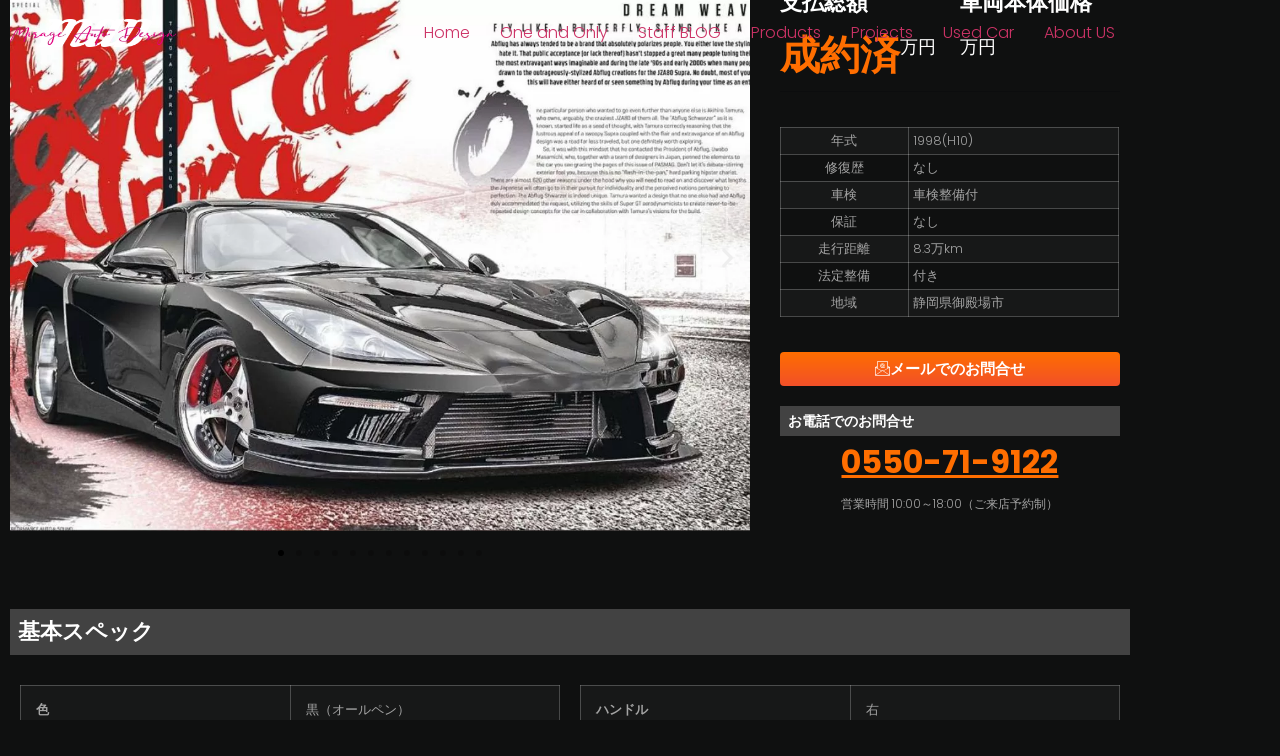

--- FILE ---
content_type: text/html; charset=UTF-8
request_url: https://mirageautodesign.jp/scuderia/80supra-schwarzer-complete/
body_size: 20255
content:
<!DOCTYPE html>
<html lang="ja">
<head>
<!-- wexal_pst_init.js does not exist -->
<meta charset="UTF-8"/>
<meta name="viewport" content="width=device-width, initial-scale=1"/>
<link rel="profile" href="http://gmpg.org/xfn/11"/>
<link rel="pingback" href="https://mirageautodesign.jp/wp2023/xmlrpc.php"/>
<meta name='robots' content='index, follow, max-image-preview:large, max-snippet:-1, max-video-preview:-1'/>
<!-- This site is optimized with the Yoast SEO plugin v26.8 - https://yoast.com/product/yoast-seo-wordpress/ -->
<title>【成約済】JZA80 スープラ RZ-S Schwarzer コンプリートカー % | Mirage Auto Design</title>
<link rel="canonical" href="https://mirageautodesign.jp/scuderia/80supra-schwarzer-complete/"/>
<meta property="og:locale" content="ja_JP"/>
<meta property="og:type" content="article"/>
<meta property="og:title" content="【成約済】JZA80 スープラ RZ-S Schwarzer コンプリートカー % | Mirage Auto Design"/>
<meta property="og:description" content="支払総額 成約済 万円 車両本体価格 万円 年式 1998(H10) 修復歴 なし 車検 車検整備付 保証 なし 走行距離 8.3万km 法定整備 付き 地域 静岡県御殿場市 メールでのお問合せ お電話でのお問合せ 05 [&hellip;]"/>
<meta property="og:url" content="https://mirageautodesign.jp/scuderia/80supra-schwarzer-complete/"/>
<meta property="og:site_name" content="Mirage Auto Design"/>
<meta property="article:published_time" content="2024-09-22T19:40:04+00:00"/>
<meta property="article:modified_time" content="2025-10-15T18:36:40+00:00"/>
<meta property="og:image" content="https://mirageautodesign.jp/wp2023/wp-content/uploads/2024/02/IMG_2559-wpp1729080826604.jpg"/>
<meta property="og:image:width" content="1200"/>
<meta property="og:image:height" content="675"/>
<meta property="og:image:type" content="image/jpeg"/>
<meta name="author" content="Mirage Auto Design"/>
<meta name="twitter:card" content="summary_large_image"/>
<meta name="twitter:label1" content="執筆者"/>
<meta name="twitter:data1" content="Mirage Auto Design"/>
<meta name="twitter:label2" content="推定読み取り時間"/>
<meta name="twitter:data2" content="5分"/>
<script type="application/ld+json" class="yoast-schema-graph">{"@context":"https://schema.org","@graph":[{"@type":"Article","@id":"https://mirageautodesign.jp/scuderia/80supra-schwarzer-complete/#article","isPartOf":{"@id":"https://mirageautodesign.jp/scuderia/80supra-schwarzer-complete/"},"author":{"name":"Mirage Auto Design","@id":"https://mirageautodesign.jp/#/schema/person/76c3e729c76021fdeb5d963bdd9b37c2"},"headline":"【成約済】JZA80 スープラ RZ-S Schwarzer コンプリートカー","datePublished":"2024-09-22T19:40:04+00:00","dateModified":"2025-10-15T18:36:40+00:00","mainEntityOfPage":{"@id":"https://mirageautodesign.jp/scuderia/80supra-schwarzer-complete/"},"wordCount":69,"publisher":{"@id":"https://mirageautodesign.jp/#organization"},"image":{"@id":"https://mirageautodesign.jp/scuderia/80supra-schwarzer-complete/#primaryimage"},"thumbnailUrl":"https://mirageautodesign.jp/wp2023/wp-content/uploads/2024/02/IMG_2559-wpp1729080826604.jpg","articleSection":["Scuderia Mirage"],"inLanguage":"ja"},{"@type":"WebPage","@id":"https://mirageautodesign.jp/scuderia/80supra-schwarzer-complete/","url":"https://mirageautodesign.jp/scuderia/80supra-schwarzer-complete/","name":"【成約済】JZA80 スープラ RZ-S Schwarzer コンプリートカー % | Mirage Auto Design","isPartOf":{"@id":"https://mirageautodesign.jp/#website"},"primaryImageOfPage":{"@id":"https://mirageautodesign.jp/scuderia/80supra-schwarzer-complete/#primaryimage"},"image":{"@id":"https://mirageautodesign.jp/scuderia/80supra-schwarzer-complete/#primaryimage"},"thumbnailUrl":"https://mirageautodesign.jp/wp2023/wp-content/uploads/2024/02/IMG_2559-wpp1729080826604.jpg","datePublished":"2024-09-22T19:40:04+00:00","dateModified":"2025-10-15T18:36:40+00:00","breadcrumb":{"@id":"https://mirageautodesign.jp/scuderia/80supra-schwarzer-complete/#breadcrumb"},"inLanguage":"ja","potentialAction":[{"@type":"ReadAction","target":["https://mirageautodesign.jp/scuderia/80supra-schwarzer-complete/"]}]},{"@type":"ImageObject","inLanguage":"ja","@id":"https://mirageautodesign.jp/scuderia/80supra-schwarzer-complete/#primaryimage","url":"https://mirageautodesign.jp/wp2023/wp-content/uploads/2024/02/IMG_2559-wpp1729080826604.jpg","contentUrl":"https://mirageautodesign.jp/wp2023/wp-content/uploads/2024/02/IMG_2559-wpp1729080826604.jpg","width":1200,"height":675},{"@type":"BreadcrumbList","@id":"https://mirageautodesign.jp/scuderia/80supra-schwarzer-complete/#breadcrumb","itemListElement":[{"@type":"ListItem","position":1,"name":"ホーム","item":"https://mirageautodesign.jp/"},{"@type":"ListItem","position":2,"name":"【成約済】JZA80 スープラ RZ-S Schwarzer コンプリートカー"}]},{"@type":"WebSite","@id":"https://mirageautodesign.jp/#website","url":"https://mirageautodesign.jp/","name":"Mirage Auto Design","description":"","publisher":{"@id":"https://mirageautodesign.jp/#organization"},"potentialAction":[{"@type":"SearchAction","target":{"@type":"EntryPoint","urlTemplate":"https://mirageautodesign.jp/?s={search_term_string}"},"query-input":{"@type":"PropertyValueSpecification","valueRequired":true,"valueName":"search_term_string"}}],"inLanguage":"ja"},{"@type":"Organization","@id":"https://mirageautodesign.jp/#organization","name":"Mirage Auto Design","url":"https://mirageautodesign.jp/","logo":{"@type":"ImageObject","inLanguage":"ja","@id":"https://mirageautodesign.jp/#/schema/logo/image/","url":"https://mirageautodesign.jp/wp2023/wp-content/uploads/2023/09/mad_logo_w_x50@2x.png","contentUrl":"https://mirageautodesign.jp/wp2023/wp-content/uploads/2023/09/mad_logo_w_x50@2x.png","width":574,"height":100,"caption":"Mirage Auto Design"},"image":{"@id":"https://mirageautodesign.jp/#/schema/logo/image/"},"sameAs":["https://www.instagram.com/mirage_auto_design/"]},{"@type":"Person","@id":"https://mirageautodesign.jp/#/schema/person/76c3e729c76021fdeb5d963bdd9b37c2","name":"Mirage Auto Design","sameAs":["https://mirageautodesign.jp/wp2023"],"url":"https://mirageautodesign.jp/author/admin_mad01/"}]}</script>
<!-- / Yoast SEO plugin. -->
<link rel='dns-prefetch' href='//code.typesquare.com'/>
<link rel='dns-prefetch' href='//www.googletagmanager.com'/>
<link rel="alternate" type="application/rss+xml" title="Mirage Auto Design &raquo; フィード" href="https://mirageautodesign.jp/feed/"/>
<link rel="alternate" type="application/rss+xml" title="Mirage Auto Design &raquo; コメントフィード" href="https://mirageautodesign.jp/comments/feed/"/>
<link rel="alternate" type="application/rss+xml" title="Mirage Auto Design &raquo; 【成約済】JZA80 スープラ RZ-S Schwarzer コンプリートカー のコメントのフィード" href="https://mirageautodesign.jp/scuderia/80supra-schwarzer-complete/feed/"/>
<link rel="alternate" title="oEmbed (JSON)" type="application/json+oembed" href="https://mirageautodesign.jp/wp-json/oembed/1.0/embed?url=https%3A%2F%2Fmirageautodesign.jp%2Fscuderia%2F80supra-schwarzer-complete%2F"/>
<link rel="alternate" title="oEmbed (XML)" type="text/xml+oembed" href="https://mirageautodesign.jp/wp-json/oembed/1.0/embed?url=https%3A%2F%2Fmirageautodesign.jp%2Fscuderia%2F80supra-schwarzer-complete%2F&#038;format=xml"/>
<style id='wp-img-auto-sizes-contain-inline-css'>
img:is([sizes=auto i],[sizes^="auto," i]){contain-intrinsic-size:3000px 1500px}
/*# sourceURL=wp-img-auto-sizes-contain-inline-css */
</style>
<link rel='stylesheet' id='sbi_styles-css' href='https://mirageautodesign.jp/wp2023/wp-content/plugins/instagram-feed/css/sbi-styles.min.css?ver=6.10.0' media='all'/>
<link rel='stylesheet' id='hfe-widgets-style-css' href='https://mirageautodesign.jp/wp2023/wp-content/plugins/header-footer-elementor/inc/widgets-css/frontend.css?ver=2.8.2' media='all'/>
<link rel='stylesheet' id='sina-morphing-anim-css' href='https://mirageautodesign.jp/wp2023/wp-content/plugins/dethemekit-for-elementor/includes/ext/sina/assets/css/sina-morphing.min.css?ver=2.1.10' media='all'/>
<link rel='stylesheet' id='de-scroll-animation-css-css' href='https://mirageautodesign.jp/wp2023/wp-content/plugins/dethemekit-for-elementor/includes/ext/sina/assets/css/de-scroll-animation.css?ver=2.1.10' media='all'/>
<link rel='stylesheet' id='de-reveal-animation-css-css' href='https://mirageautodesign.jp/wp2023/wp-content/plugins/dethemekit-for-elementor/includes/ext/sina/assets/css/de-reveal-animation.css?ver=2.1.10' media='all'/>
<link rel='stylesheet' id='de-curtain-animation-revealer-css' href='https://mirageautodesign.jp/wp2023/wp-content/plugins/dethemekit-for-elementor/includes/ext/sina/assets/css/revealer.css?ver=2.1.10' media='all'/>
<link rel='stylesheet' id='de-reveal-curtain-animation-css-css' href='https://mirageautodesign.jp/wp2023/wp-content/plugins/dethemekit-for-elementor/includes/ext/sina/assets/css/de-reveal-curtain-animation.css?ver=2.1.10' media='all'/>
<link rel='stylesheet' id='de-reveal-letter-decolines-css-css' href='https://mirageautodesign.jp/wp2023/wp-content/plugins/dethemekit-for-elementor/includes/ext/sina/assets/css/letter/decolines.css?ver=2.1.10' media='all'/>
<link rel='stylesheet' id='de-reveal-letter-normalize-css-css' href='https://mirageautodesign.jp/wp2023/wp-content/plugins/dethemekit-for-elementor/includes/ext/sina/assets/css/letter/normalize.css?ver=2.1.10' media='all'/>
<link rel='stylesheet' id='de-reveal-letter-lettereffect-css-css' href='https://mirageautodesign.jp/wp2023/wp-content/plugins/dethemekit-for-elementor/includes/ext/sina/assets/css/letter/lettereffect.css?ver=2.1.10' media='all'/>
<link rel='stylesheet' id='de-reveal-letter-pater-css-css' href='https://mirageautodesign.jp/wp2023/wp-content/plugins/dethemekit-for-elementor/includes/ext/sina/assets/css/letter/pater.css?ver=2.1.10' media='all'/>
<link rel='stylesheet' id='de-staggering-animate-css' href='https://mirageautodesign.jp/wp2023/wp-content/plugins/dethemekit-for-elementor/includes/ext/sina/assets/css/de_staggering/animate.css?ver=2.1.10' media='all'/>
<link rel='stylesheet' id='de-staggering-css-css' href='https://mirageautodesign.jp/wp2023/wp-content/plugins/dethemekit-for-elementor/includes/ext/sina/assets/css/de_staggering/de-staggering.css?ver=2.1.10' media='all'/>
<style id='wp-emoji-styles-inline-css'>

	img.wp-smiley, img.emoji {
		display: inline !important;
		border: none !important;
		box-shadow: none !important;
		height: 1em !important;
		width: 1em !important;
		margin: 0 0.07em !important;
		vertical-align: -0.1em !important;
		background: none !important;
		padding: 0 !important;
	}
/*# sourceURL=wp-emoji-styles-inline-css */
</style>
<link rel='stylesheet' id='wp-components-css' href='https://mirageautodesign.jp/wp2023/wp-includes/css/dist/components/style.min.css?ver=6.9' media='all'/>
<link rel='stylesheet' id='wp-preferences-css' href='https://mirageautodesign.jp/wp2023/wp-includes/css/dist/preferences/style.min.css?ver=6.9' media='all'/>
<link rel='stylesheet' id='wp-block-editor-css' href='https://mirageautodesign.jp/wp2023/wp-includes/css/dist/block-editor/style.min.css?ver=6.9' media='all'/>
<link rel='stylesheet' id='wp-reusable-blocks-css' href='https://mirageautodesign.jp/wp2023/wp-includes/css/dist/reusable-blocks/style.min.css?ver=6.9' media='all'/>
<link rel='stylesheet' id='wp-patterns-css' href='https://mirageautodesign.jp/wp2023/wp-includes/css/dist/patterns/style.min.css?ver=6.9' media='all'/>
<link rel='stylesheet' id='wp-editor-css' href='https://mirageautodesign.jp/wp2023/wp-includes/css/dist/editor/style.min.css?ver=6.9' media='all'/>
<link rel='stylesheet' id='tinyjpfont_gutenberg_style-css-css' href='https://mirageautodesign.jp/wp2023/wp-content/plugins/japanese-font-for-tinymce/gutenjpfont/dist/blocks.style.build.css?ver=6.9' media='all'/>
<style id='global-styles-inline-css'>
:root{--wp--preset--aspect-ratio--square: 1;--wp--preset--aspect-ratio--4-3: 4/3;--wp--preset--aspect-ratio--3-4: 3/4;--wp--preset--aspect-ratio--3-2: 3/2;--wp--preset--aspect-ratio--2-3: 2/3;--wp--preset--aspect-ratio--16-9: 16/9;--wp--preset--aspect-ratio--9-16: 9/16;--wp--preset--color--black: #000000;--wp--preset--color--cyan-bluish-gray: #abb8c3;--wp--preset--color--white: #ffffff;--wp--preset--color--pale-pink: #f78da7;--wp--preset--color--vivid-red: #cf2e2e;--wp--preset--color--luminous-vivid-orange: #ff6900;--wp--preset--color--luminous-vivid-amber: #fcb900;--wp--preset--color--light-green-cyan: #7bdcb5;--wp--preset--color--vivid-green-cyan: #00d084;--wp--preset--color--pale-cyan-blue: #8ed1fc;--wp--preset--color--vivid-cyan-blue: #0693e3;--wp--preset--color--vivid-purple: #9b51e0;--wp--preset--gradient--vivid-cyan-blue-to-vivid-purple: linear-gradient(135deg,rgb(6,147,227) 0%,rgb(155,81,224) 100%);--wp--preset--gradient--light-green-cyan-to-vivid-green-cyan: linear-gradient(135deg,rgb(122,220,180) 0%,rgb(0,208,130) 100%);--wp--preset--gradient--luminous-vivid-amber-to-luminous-vivid-orange: linear-gradient(135deg,rgb(252,185,0) 0%,rgb(255,105,0) 100%);--wp--preset--gradient--luminous-vivid-orange-to-vivid-red: linear-gradient(135deg,rgb(255,105,0) 0%,rgb(207,46,46) 100%);--wp--preset--gradient--very-light-gray-to-cyan-bluish-gray: linear-gradient(135deg,rgb(238,238,238) 0%,rgb(169,184,195) 100%);--wp--preset--gradient--cool-to-warm-spectrum: linear-gradient(135deg,rgb(74,234,220) 0%,rgb(151,120,209) 20%,rgb(207,42,186) 40%,rgb(238,44,130) 60%,rgb(251,105,98) 80%,rgb(254,248,76) 100%);--wp--preset--gradient--blush-light-purple: linear-gradient(135deg,rgb(255,206,236) 0%,rgb(152,150,240) 100%);--wp--preset--gradient--blush-bordeaux: linear-gradient(135deg,rgb(254,205,165) 0%,rgb(254,45,45) 50%,rgb(107,0,62) 100%);--wp--preset--gradient--luminous-dusk: linear-gradient(135deg,rgb(255,203,112) 0%,rgb(199,81,192) 50%,rgb(65,88,208) 100%);--wp--preset--gradient--pale-ocean: linear-gradient(135deg,rgb(255,245,203) 0%,rgb(182,227,212) 50%,rgb(51,167,181) 100%);--wp--preset--gradient--electric-grass: linear-gradient(135deg,rgb(202,248,128) 0%,rgb(113,206,126) 100%);--wp--preset--gradient--midnight: linear-gradient(135deg,rgb(2,3,129) 0%,rgb(40,116,252) 100%);--wp--preset--font-size--small: 13px;--wp--preset--font-size--medium: 20px;--wp--preset--font-size--large: 36px;--wp--preset--font-size--x-large: 42px;--wp--preset--spacing--20: 0.44rem;--wp--preset--spacing--30: 0.67rem;--wp--preset--spacing--40: 1rem;--wp--preset--spacing--50: 1.5rem;--wp--preset--spacing--60: 2.25rem;--wp--preset--spacing--70: 3.38rem;--wp--preset--spacing--80: 5.06rem;--wp--preset--shadow--natural: 6px 6px 9px rgba(0, 0, 0, 0.2);--wp--preset--shadow--deep: 12px 12px 50px rgba(0, 0, 0, 0.4);--wp--preset--shadow--sharp: 6px 6px 0px rgba(0, 0, 0, 0.2);--wp--preset--shadow--outlined: 6px 6px 0px -3px rgb(255, 255, 255), 6px 6px rgb(0, 0, 0);--wp--preset--shadow--crisp: 6px 6px 0px rgb(0, 0, 0);}:root { --wp--style--global--content-size: 800px;--wp--style--global--wide-size: 1200px; }:where(body) { margin: 0; }.wp-site-blocks > .alignleft { float: left; margin-right: 2em; }.wp-site-blocks > .alignright { float: right; margin-left: 2em; }.wp-site-blocks > .aligncenter { justify-content: center; margin-left: auto; margin-right: auto; }:where(.wp-site-blocks) > * { margin-block-start: 24px; margin-block-end: 0; }:where(.wp-site-blocks) > :first-child { margin-block-start: 0; }:where(.wp-site-blocks) > :last-child { margin-block-end: 0; }:root { --wp--style--block-gap: 24px; }:root :where(.is-layout-flow) > :first-child{margin-block-start: 0;}:root :where(.is-layout-flow) > :last-child{margin-block-end: 0;}:root :where(.is-layout-flow) > *{margin-block-start: 24px;margin-block-end: 0;}:root :where(.is-layout-constrained) > :first-child{margin-block-start: 0;}:root :where(.is-layout-constrained) > :last-child{margin-block-end: 0;}:root :where(.is-layout-constrained) > *{margin-block-start: 24px;margin-block-end: 0;}:root :where(.is-layout-flex){gap: 24px;}:root :where(.is-layout-grid){gap: 24px;}.is-layout-flow > .alignleft{float: left;margin-inline-start: 0;margin-inline-end: 2em;}.is-layout-flow > .alignright{float: right;margin-inline-start: 2em;margin-inline-end: 0;}.is-layout-flow > .aligncenter{margin-left: auto !important;margin-right: auto !important;}.is-layout-constrained > .alignleft{float: left;margin-inline-start: 0;margin-inline-end: 2em;}.is-layout-constrained > .alignright{float: right;margin-inline-start: 2em;margin-inline-end: 0;}.is-layout-constrained > .aligncenter{margin-left: auto !important;margin-right: auto !important;}.is-layout-constrained > :where(:not(.alignleft):not(.alignright):not(.alignfull)){max-width: var(--wp--style--global--content-size);margin-left: auto !important;margin-right: auto !important;}.is-layout-constrained > .alignwide{max-width: var(--wp--style--global--wide-size);}body .is-layout-flex{display: flex;}.is-layout-flex{flex-wrap: wrap;align-items: center;}.is-layout-flex > :is(*, div){margin: 0;}body .is-layout-grid{display: grid;}.is-layout-grid > :is(*, div){margin: 0;}body{padding-top: 0px;padding-right: 0px;padding-bottom: 0px;padding-left: 0px;}a:where(:not(.wp-element-button)){text-decoration: underline;}:root :where(.wp-element-button, .wp-block-button__link){background-color: #32373c;border-width: 0;color: #fff;font-family: inherit;font-size: inherit;font-style: inherit;font-weight: inherit;letter-spacing: inherit;line-height: inherit;padding-top: calc(0.667em + 2px);padding-right: calc(1.333em + 2px);padding-bottom: calc(0.667em + 2px);padding-left: calc(1.333em + 2px);text-decoration: none;text-transform: inherit;}.has-black-color{color: var(--wp--preset--color--black) !important;}.has-cyan-bluish-gray-color{color: var(--wp--preset--color--cyan-bluish-gray) !important;}.has-white-color{color: var(--wp--preset--color--white) !important;}.has-pale-pink-color{color: var(--wp--preset--color--pale-pink) !important;}.has-vivid-red-color{color: var(--wp--preset--color--vivid-red) !important;}.has-luminous-vivid-orange-color{color: var(--wp--preset--color--luminous-vivid-orange) !important;}.has-luminous-vivid-amber-color{color: var(--wp--preset--color--luminous-vivid-amber) !important;}.has-light-green-cyan-color{color: var(--wp--preset--color--light-green-cyan) !important;}.has-vivid-green-cyan-color{color: var(--wp--preset--color--vivid-green-cyan) !important;}.has-pale-cyan-blue-color{color: var(--wp--preset--color--pale-cyan-blue) !important;}.has-vivid-cyan-blue-color{color: var(--wp--preset--color--vivid-cyan-blue) !important;}.has-vivid-purple-color{color: var(--wp--preset--color--vivid-purple) !important;}.has-black-background-color{background-color: var(--wp--preset--color--black) !important;}.has-cyan-bluish-gray-background-color{background-color: var(--wp--preset--color--cyan-bluish-gray) !important;}.has-white-background-color{background-color: var(--wp--preset--color--white) !important;}.has-pale-pink-background-color{background-color: var(--wp--preset--color--pale-pink) !important;}.has-vivid-red-background-color{background-color: var(--wp--preset--color--vivid-red) !important;}.has-luminous-vivid-orange-background-color{background-color: var(--wp--preset--color--luminous-vivid-orange) !important;}.has-luminous-vivid-amber-background-color{background-color: var(--wp--preset--color--luminous-vivid-amber) !important;}.has-light-green-cyan-background-color{background-color: var(--wp--preset--color--light-green-cyan) !important;}.has-vivid-green-cyan-background-color{background-color: var(--wp--preset--color--vivid-green-cyan) !important;}.has-pale-cyan-blue-background-color{background-color: var(--wp--preset--color--pale-cyan-blue) !important;}.has-vivid-cyan-blue-background-color{background-color: var(--wp--preset--color--vivid-cyan-blue) !important;}.has-vivid-purple-background-color{background-color: var(--wp--preset--color--vivid-purple) !important;}.has-black-border-color{border-color: var(--wp--preset--color--black) !important;}.has-cyan-bluish-gray-border-color{border-color: var(--wp--preset--color--cyan-bluish-gray) !important;}.has-white-border-color{border-color: var(--wp--preset--color--white) !important;}.has-pale-pink-border-color{border-color: var(--wp--preset--color--pale-pink) !important;}.has-vivid-red-border-color{border-color: var(--wp--preset--color--vivid-red) !important;}.has-luminous-vivid-orange-border-color{border-color: var(--wp--preset--color--luminous-vivid-orange) !important;}.has-luminous-vivid-amber-border-color{border-color: var(--wp--preset--color--luminous-vivid-amber) !important;}.has-light-green-cyan-border-color{border-color: var(--wp--preset--color--light-green-cyan) !important;}.has-vivid-green-cyan-border-color{border-color: var(--wp--preset--color--vivid-green-cyan) !important;}.has-pale-cyan-blue-border-color{border-color: var(--wp--preset--color--pale-cyan-blue) !important;}.has-vivid-cyan-blue-border-color{border-color: var(--wp--preset--color--vivid-cyan-blue) !important;}.has-vivid-purple-border-color{border-color: var(--wp--preset--color--vivid-purple) !important;}.has-vivid-cyan-blue-to-vivid-purple-gradient-background{background: var(--wp--preset--gradient--vivid-cyan-blue-to-vivid-purple) !important;}.has-light-green-cyan-to-vivid-green-cyan-gradient-background{background: var(--wp--preset--gradient--light-green-cyan-to-vivid-green-cyan) !important;}.has-luminous-vivid-amber-to-luminous-vivid-orange-gradient-background{background: var(--wp--preset--gradient--luminous-vivid-amber-to-luminous-vivid-orange) !important;}.has-luminous-vivid-orange-to-vivid-red-gradient-background{background: var(--wp--preset--gradient--luminous-vivid-orange-to-vivid-red) !important;}.has-very-light-gray-to-cyan-bluish-gray-gradient-background{background: var(--wp--preset--gradient--very-light-gray-to-cyan-bluish-gray) !important;}.has-cool-to-warm-spectrum-gradient-background{background: var(--wp--preset--gradient--cool-to-warm-spectrum) !important;}.has-blush-light-purple-gradient-background{background: var(--wp--preset--gradient--blush-light-purple) !important;}.has-blush-bordeaux-gradient-background{background: var(--wp--preset--gradient--blush-bordeaux) !important;}.has-luminous-dusk-gradient-background{background: var(--wp--preset--gradient--luminous-dusk) !important;}.has-pale-ocean-gradient-background{background: var(--wp--preset--gradient--pale-ocean) !important;}.has-electric-grass-gradient-background{background: var(--wp--preset--gradient--electric-grass) !important;}.has-midnight-gradient-background{background: var(--wp--preset--gradient--midnight) !important;}.has-small-font-size{font-size: var(--wp--preset--font-size--small) !important;}.has-medium-font-size{font-size: var(--wp--preset--font-size--medium) !important;}.has-large-font-size{font-size: var(--wp--preset--font-size--large) !important;}.has-x-large-font-size{font-size: var(--wp--preset--font-size--x-large) !important;}
:root :where(.wp-block-pullquote){font-size: 1.5em;line-height: 1.6;}
/*# sourceURL=global-styles-inline-css */
</style>
<link rel='stylesheet' id='tinyjpfont-styles-css' href='https://mirageautodesign.jp/wp2023/wp-content/plugins/japanese-font-for-tinymce/addfont.css?ver=6.9' media='all'/>
<link rel='stylesheet' id='hfe-style-css' href='https://mirageautodesign.jp/wp2023/wp-content/plugins/header-footer-elementor/assets/css/header-footer-elementor.css?ver=2.8.2' media='all'/>
<link rel='stylesheet' id='elementor-frontend-css' href='https://mirageautodesign.jp/wp2023/wp-content/plugins/elementor/assets/css/frontend.min.css?ver=3.34.4' media='all'/>
<link rel='stylesheet' id='elementor-post-11-css' href='https://mirageautodesign.jp/wp2023/wp-content/uploads/elementor/css/post-11.css?ver=1769866826' media='all'/>
<link rel='stylesheet' id='de-sticky-frontend-css' href='https://mirageautodesign.jp/wp2023/wp-content/plugins/dethemekit-for-elementor/assets/css/de-sticky-frontend.css?ver=2.1.10' media='all'/>
<link rel='stylesheet' id='de-product-display-css' href='https://mirageautodesign.jp/wp2023/wp-content/plugins/dethemekit-for-elementor/assets/css/de-product-display.css?ver=2.1.10' media='all'/>
<link rel='stylesheet' id='sbistyles-css' href='https://mirageautodesign.jp/wp2023/wp-content/plugins/instagram-feed/css/sbi-styles.min.css?ver=6.10.0' media='all'/>
<link rel='stylesheet' id='swiper-css' href='https://mirageautodesign.jp/wp2023/wp-content/plugins/elementor/assets/lib/swiper/v8/css/swiper.min.css?ver=8.4.5' media='all'/>
<link rel='stylesheet' id='e-swiper-css' href='https://mirageautodesign.jp/wp2023/wp-content/plugins/elementor/assets/css/conditionals/e-swiper.min.css?ver=3.34.4' media='all'/>
<link rel='stylesheet' id='widget-image-carousel-css' href='https://mirageautodesign.jp/wp2023/wp-content/plugins/elementor/assets/css/widget-image-carousel.min.css?ver=3.34.4' media='all'/>
<link rel='stylesheet' id='widget-heading-css' href='https://mirageautodesign.jp/wp2023/wp-content/plugins/elementor/assets/css/widget-heading.min.css?ver=3.34.4' media='all'/>
<link rel='stylesheet' id='widget-divider-css' href='https://mirageautodesign.jp/wp2023/wp-content/plugins/elementor/assets/css/widget-divider.min.css?ver=3.34.4' media='all'/>
<link rel='stylesheet' id='e-animation-pop-css' href='https://mirageautodesign.jp/wp2023/wp-content/plugins/elementor/assets/lib/animations/styles/e-animation-pop.min.css?ver=3.34.4' media='all'/>
<link rel='stylesheet' id='widget-video-css' href='https://mirageautodesign.jp/wp2023/wp-content/plugins/elementor/assets/css/widget-video.min.css?ver=3.34.4' media='all'/>
<link rel='stylesheet' id='elementor-post-974-css' href='https://mirageautodesign.jp/wp2023/wp-content/uploads/elementor/css/post-974.css?ver=1769901282' media='all'/>
<link rel='stylesheet' id='elementor-post-214-css' href='https://mirageautodesign.jp/wp2023/wp-content/uploads/elementor/css/post-214.css?ver=1769866826' media='all'/>
<link rel='stylesheet' id='elementor-post-415-css' href='https://mirageautodesign.jp/wp2023/wp-content/uploads/elementor/css/post-415.css?ver=1769866826' media='all'/>
<link rel='stylesheet' id='hello-biz-css' href='https://mirageautodesign.jp/wp2023/wp-content/themes/hello-biz/assets/css/theme.css?ver=1.2.0' media='all'/>
<link rel='stylesheet' id='hello-biz-header-footer-css' href='https://mirageautodesign.jp/wp2023/wp-content/themes/hello-biz/assets/css/header-footer.css?ver=1.2.0' media='all'/>
<link rel='stylesheet' id='font-awesome-css' href='https://mirageautodesign.jp/wp2023/wp-content/plugins/elementor/assets/lib/font-awesome/css/font-awesome.min.css?ver=4.7.0' media='all'/>
<link rel='stylesheet' id='simple-line-icons-wl-css' href='https://mirageautodesign.jp/wp2023/wp-content/plugins/dethemekit-for-elementor/assets/css/simple-line-icons.css?ver=2.1.10' media='all'/>
<link rel='stylesheet' id='htflexboxgrid-css' href='https://mirageautodesign.jp/wp2023/wp-content/plugins/dethemekit-for-elementor/assets/css/htflexboxgrid.css?ver=2.1.10' media='all'/>
<link rel='stylesheet' id='slick-css' href='https://mirageautodesign.jp/wp2023/wp-content/plugins/dethemekit-for-elementor/assets/css/slick.css?ver=2.1.10' media='all'/>
<link rel='stylesheet' id='dethemekit-widgets-css' href='https://mirageautodesign.jp/wp2023/wp-content/plugins/dethemekit-for-elementor/assets/css/dethemekit-widgets.css?ver=2.1.10' media='all'/>
<style id='dethemekit-widgets-inline-css'>
.woocommerce #respond input#submit.alt, .woocommerce a.button.alt, .woocommerce button.button.alt, .woocommerce input.button.alt,.woocommerce #respond input#submit.alt:hover, .woocommerce a.button.alt:hover, .woocommerce button.button.alt:hover, .woocommerce input.button.alt:hover,.woocommerce a.button,.woocommerce a.button:hover,.woocommerce button.button,.woocommerce button.button:hover,.woocommerce a.remove:hover,.woocommerce a.button.wc-backward,.woocommerce a.button.wc-backward:hover{background-color:}.woocommerce #respond input#submit.alt, .woocommerce a.button.alt, .woocommerce button.button.alt, .woocommerce input.button.alt,.woocommerce #respond input#submit.alt:hover, .woocommerce a.button.alt:hover, .woocommerce button.button.alt:hover, .woocommerce input.button.alt:hover,.woocommerce a.button,.woocommerce a.button:hover,.woocommerce button.button,.woocommerce button.button:hover, .woocommerce a.button.wc-backward,.woocommerce button.button:disabled, .woocommerce button.button:disabled[disabled],.woocommerce .cart-collaterals .cart_totals .wc-proceed-to-checkout a.wc-forward{color:}.woocommerce a.remove{color: !important}.woocommerce .woocommerce-cart-form a.button, .woocommerce .woocommerce-cart-form button.button[type="submit"], .woocommerce .cart-collaterals a.checkout-button, .woocommerce .return-to-shop a.button.wc-backward{border:1px  }.woocommerce-info,.woocommerce-message,.woocommerce-error{border-top-color:}.woocommerce-info::before,.woocommerce-message::before,.woocommerce-error::before{color: !important}{color:#F9F7F5 !important}{color:#F9F7F5 !important}{color:#F9F7F5 !important}{color:#F9F7F5 !important}h1, h2, h3, h4, h5, h6{color:}body, a{color:}
/*# sourceURL=dethemekit-widgets-inline-css */
</style>
<link rel='stylesheet' id='dethemekit-de-carousel-css' href='https://mirageautodesign.jp/wp2023/wp-content/plugins/dethemekit-for-elementor/assets/css/dethemekit-de-carousel.css?ver=2.1.10' media='all'/>
<link rel='stylesheet' id='slb_core-css' href='https://mirageautodesign.jp/wp2023/wp-content/plugins/simple-lightbox/client/css/app.css?ver=2.9.4' media='all'/>
<link rel='stylesheet' id='hfe-elementor-icons-css' href='https://mirageautodesign.jp/wp2023/wp-content/plugins/elementor/assets/lib/eicons/css/elementor-icons.min.css?ver=5.34.0' media='all'/>
<link rel='stylesheet' id='hfe-icons-list-css' href='https://mirageautodesign.jp/wp2023/wp-content/plugins/elementor/assets/css/widget-icon-list.min.css?ver=3.24.3' media='all'/>
<link rel='stylesheet' id='hfe-social-icons-css' href='https://mirageautodesign.jp/wp2023/wp-content/plugins/elementor/assets/css/widget-social-icons.min.css?ver=3.24.0' media='all'/>
<link rel='stylesheet' id='hfe-social-share-icons-brands-css' href='https://mirageautodesign.jp/wp2023/wp-content/plugins/elementor/assets/lib/font-awesome/css/brands.css?ver=5.15.3' media='all'/>
<link rel='stylesheet' id='hfe-social-share-icons-fontawesome-css' href='https://mirageautodesign.jp/wp2023/wp-content/plugins/elementor/assets/lib/font-awesome/css/fontawesome.css?ver=5.15.3' media='all'/>
<link rel='stylesheet' id='hfe-nav-menu-icons-css' href='https://mirageautodesign.jp/wp2023/wp-content/plugins/elementor/assets/lib/font-awesome/css/solid.css?ver=5.15.3' media='all'/>
<link rel='stylesheet' id='ekit-widget-styles-css' href='https://mirageautodesign.jp/wp2023/wp-content/plugins/elementskit-lite/widgets/init/assets/css/widget-styles.css?ver=3.7.8' media='all'/>
<link rel='stylesheet' id='ekit-responsive-css' href='https://mirageautodesign.jp/wp2023/wp-content/plugins/elementskit-lite/widgets/init/assets/css/responsive.css?ver=3.7.8' media='all'/>
<link rel='stylesheet' id='eael-general-css' href='https://mirageautodesign.jp/wp2023/wp-content/plugins/essential-addons-for-elementor-lite/assets/front-end/css/view/general.min.css?ver=6.5.9' media='all'/>
<link rel='stylesheet' id='ecs-styles-css' href='https://mirageautodesign.jp/wp2023/wp-content/plugins/dethemekit-for-elementor/assets/css/de_loop/ecs-style.css?ver=2.1.10' media='all'/>
<link rel='stylesheet' id='elementor-gf-local-poppins-css' href='https://mirageautodesign.jp/wp2023/wp-content/uploads/elementor/google-fonts/css/poppins.css?ver=1742261512' media='all'/>
<link rel='stylesheet' id='elementor-gf-local-tenorsans-css' href='https://mirageautodesign.jp/wp2023/wp-content/uploads/elementor/google-fonts/css/tenorsans.css?ver=1742261514' media='all'/>
<link rel='stylesheet' id='elementor-icons-ekiticons-css' href='https://mirageautodesign.jp/wp2023/wp-content/plugins/elementskit-lite/modules/elementskit-icon-pack/assets/css/ekiticons.css?ver=3.7.8' media='all'/>
<script src="https://mirageautodesign.jp/wp2023/wp-content/plugins/dethemekit-for-elementor/assets/js/jquery-1.12.4-wp.js?ver=6.9" id="jquery-js"></script>
<script id="jquery-js-after">
!function($){"use strict";$(document).ready(function(){$(this).scrollTop()>100&&$(".hfe-scroll-to-top-wrap").removeClass("hfe-scroll-to-top-hide"),$(window).scroll(function(){$(this).scrollTop()<100?$(".hfe-scroll-to-top-wrap").fadeOut(300):$(".hfe-scroll-to-top-wrap").fadeIn(300)}),$(".hfe-scroll-to-top-wrap").on("click",function(){$("html, body").animate({scrollTop:0},300);return!1})})}(jQuery);
!function($){'use strict';$(document).ready(function(){var bar=$('.hfe-reading-progress-bar');if(!bar.length)return;$(window).on('scroll',function(){var s=$(window).scrollTop(),d=$(document).height()-$(window).height(),p=d? s/d*100:0;bar.css('width',p+'%')});});}(jQuery);
//# sourceURL=jquery-js-after
</script>
<script src="//code.typesquare.com/static/ZDbTe4IzCko%253D/ts307f.js?fadein=0&amp;ver=2.0.4" id="typesquare_std-js"></script>
<script src="https://mirageautodesign.jp/wp2023/wp-content/plugins/dethemekit-for-elementor/assets/js/jquery-migrate-1.4.1-wp.js?ver=6.9" id="jquery-migrate-js"></script>
<!-- Site Kit によって追加された Google タグ（gtag.js）スニペット -->
<!-- Google アナリティクス スニペット (Site Kit が追加) -->
<script src="https://www.googletagmanager.com/gtag/js?id=GT-55VS856" id="google_gtagjs-js" async></script>
<script id="google_gtagjs-js-after">
window.dataLayer = window.dataLayer || [];function gtag(){dataLayer.push(arguments);}
gtag("set","linker",{"domains":["mirageautodesign.jp"]});
gtag("js", new Date());
gtag("set", "developer_id.dZTNiMT", true);
gtag("config", "GT-55VS856");
//# sourceURL=google_gtagjs-js-after
</script>
<script id="dtk_ajax_load-js-extra">
var ecs_ajax_params = {"ajaxurl":"https://mirageautodesign.jp/wp2023/wp-admin/admin-ajax.php","posts":"{\"page\":0,\"name\":\"80supra-schwarzer-complete\",\"category_name\":\"scuderia\",\"error\":\"\",\"m\":\"\",\"p\":0,\"post_parent\":\"\",\"subpost\":\"\",\"subpost_id\":\"\",\"attachment\":\"\",\"attachment_id\":0,\"pagename\":\"\",\"page_id\":0,\"second\":\"\",\"minute\":\"\",\"hour\":\"\",\"day\":0,\"monthnum\":0,\"year\":0,\"w\":0,\"tag\":\"\",\"cat\":\"\",\"tag_id\":\"\",\"author\":\"\",\"author_name\":\"\",\"feed\":\"\",\"tb\":\"\",\"paged\":0,\"meta_key\":\"\",\"meta_value\":\"\",\"preview\":\"\",\"s\":\"\",\"sentence\":\"\",\"title\":\"\",\"fields\":\"all\",\"menu_order\":\"\",\"embed\":\"\",\"category__in\":[],\"category__not_in\":[],\"category__and\":[],\"post__in\":[],\"post__not_in\":[],\"post_name__in\":[],\"tag__in\":[],\"tag__not_in\":[],\"tag__and\":[],\"tag_slug__in\":[],\"tag_slug__and\":[],\"post_parent__in\":[],\"post_parent__not_in\":[],\"author__in\":[],\"author__not_in\":[],\"search_columns\":[],\"ignore_sticky_posts\":false,\"suppress_filters\":false,\"cache_results\":true,\"update_post_term_cache\":true,\"update_menu_item_cache\":false,\"lazy_load_term_meta\":true,\"update_post_meta_cache\":true,\"post_type\":\"\",\"posts_per_page\":10,\"nopaging\":false,\"comments_per_page\":\"50\",\"no_found_rows\":false,\"order\":\"DESC\"}"};
//# sourceURL=dtk_ajax_load-js-extra
</script>
<script src="https://mirageautodesign.jp/wp2023/wp-content/plugins/dethemekit-for-elementor/assets/js/de_loop/ecs_ajax_pagination.js?ver=2.1.10" id="dtk_ajax_load-js"></script>
<script src="https://mirageautodesign.jp/wp2023/wp-content/plugins/dethemekit-for-elementor/assets/js/de_loop/ecs.js?ver=2.1.10" id="ecs-script-js"></script>
<link rel="EditURI" type="application/rsd+xml" title="RSD" href="https://mirageautodesign.jp/wp2023/xmlrpc.php?rsd"/>
<link rel='shortlink' href='https://mirageautodesign.jp/?p=974'/>
<meta name="generator" content="Site Kit by Google 1.171.0"/><meta name="generator" content="Elementor 3.34.4; features: e_font_icon_svg, additional_custom_breakpoints; settings: css_print_method-external, google_font-enabled, font_display-swap">
<!-- Meta Pixel Code -->
<script type='text/javascript'>
!function(f,b,e,v,n,t,s){if(f.fbq)return;n=f.fbq=function(){n.callMethod?
n.callMethod.apply(n,arguments):n.queue.push(arguments)};if(!f._fbq)f._fbq=n;
n.push=n;n.loaded=!0;n.version='2.0';n.queue=[];t=b.createElement(e);t.async=!0;
t.src=v;s=b.getElementsByTagName(e)[0];s.parentNode.insertBefore(t,s)}(window,
document,'script','https://connect.facebook.net/en_US/fbevents.js');
</script>
<!-- End Meta Pixel Code -->
<script type='text/javascript'>var url = window.location.origin + '?ob=open-bridge';
            fbq('set', 'openbridge', '518851523992309', url);
fbq('init', '518851523992309', {}, {
    "agent": "wordpress-6.9-4.1.5"
})</script><script type='text/javascript'>
    fbq('track', 'PageView', []);
  </script>	<style>
				.e-con.e-parent:nth-of-type(n+4):not(.e-lazyloaded):not(.e-no-lazyload),
				.e-con.e-parent:nth-of-type(n+4):not(.e-lazyloaded):not(.e-no-lazyload) * {
					background-image: none !important;
				}
				@media screen and (max-height: 1024px) {
					.e-con.e-parent:nth-of-type(n+3):not(.e-lazyloaded):not(.e-no-lazyload),
					.e-con.e-parent:nth-of-type(n+3):not(.e-lazyloaded):not(.e-no-lazyload) * {
						background-image: none !important;
					}
				}
				@media screen and (max-height: 640px) {
					.e-con.e-parent:nth-of-type(n+2):not(.e-lazyloaded):not(.e-no-lazyload),
					.e-con.e-parent:nth-of-type(n+2):not(.e-lazyloaded):not(.e-no-lazyload) * {
						background-image: none !important;
					}
				}
			</style>
<meta name="theme-color" content="#0F1010">
<link rel="icon" href="https://mirageautodesign.jp/wp2023/wp-content/uploads/2023/05/cropped-favicon-32x32.png" sizes="32x32"/>
<link rel="icon" href="https://mirageautodesign.jp/wp2023/wp-content/uploads/2023/05/cropped-favicon-192x192.png" sizes="192x192"/>
<link rel="apple-touch-icon" href="https://mirageautodesign.jp/wp2023/wp-content/uploads/2023/05/cropped-favicon-180x180.png"/>
<meta name="msapplication-TileImage" content="https://mirageautodesign.jp/wp2023/wp-content/uploads/2023/05/cropped-favicon-270x270.png"/>
<style id="wp-custom-css">
			.page-header {
	padding-top:100px;
}
.page-header .entry-title {
	font-family:Poppins;
	font-weight:700;
	font-size:45px;
}

/* コンタクトフォーム整形 */
#contact input[type="text"] {
	background: #fff;
}
#contact input[type="radio"] {
	padding : 0px;
}
#contact .wpf-mad .wpforms-field-label {
	color:#ffffff;
	font-family:Poppins;
	font-weight:400;
	font-size:15px;
}
#contact .form_style input {
	background: #fff;
}
.post-752 .page-header .entry-title {
	font-size: 1.8em;
}
#contact .wpf-mad .form_style .wpforms-icon-choices-label {
	color: #DDDDDD;
}

/* INFO整形 */
#section_info .premium-error-notice {
	background-color: #333;
	color: #fff;
}

/* ブログ一覧のセパレーターを非表示 */
.premium-blog-entry-meta div {
	padding-right: 1em;
}
.premium-blog-meta-separator {
	display: none;
}

/* STOCK整形 */
.stock_table th {
	padding: 4px;
}
.stock_table td {
	padding: 4px;
}
stock_spec h2,h3,h4,h5,h6 {
	margin-top: 16px;
	margin-bottom: 8px;
}		</style>
</head>
<body class="wp-singular post-template-default single single-post postid-974 single-format-standard wp-custom-logo wp-theme-hello-biz ehf-header ehf-footer ehf-template-hello-biz ehf-stylesheet-hello-biz ehbiz-default elementor-default elementor-kit-11 elementor-page elementor-page-974">
<!-- Meta Pixel Code -->
<noscript>
<img height="1" width="1" style="display:none" alt="fbpx" src="https://www.facebook.com/tr?id=518851523992309&ev=PageView&noscript=1"/>
</noscript>
<!-- End Meta Pixel Code -->
<div id="page" class="hfeed site">
<header id="masthead" itemscope="itemscope" itemtype="https://schema.org/WPHeader">
<p class="main-title bhf-hidden" itemprop="headline"><a href="https://mirageautodesign.jp" title="Mirage Auto Design" rel="home">Mirage Auto Design</a></p>
<div data-elementor-type="wp-post" data-elementor-id="214" class="elementor elementor-214">
<section class="elementor-section elementor-top-section elementor-element elementor-element-c139047 elementor-section-boxed elementor-section-height-default elementor-section-height-default" data-id="c139047" data-element_type="section">
<div class="elementor-container elementor-column-gap-default">
<div class="elementor-column elementor-col-50 elementor-top-column elementor-element elementor-element-4cb27845 elementor-invisible" data-id="4cb27845" data-element_type="column" data-settings="{&quot;animation&quot;:&quot;fadeIn&quot;,&quot;animation_delay&quot;:200}">
<div class="elementor-widget-wrap elementor-element-populated">
<div class="elementor-element elementor-element-2b3cb059 de_scroll_animation_no elementor-invisible elementor-widget elementor-widget-image" data-id="2b3cb059" data-element_type="widget" data-settings="{&quot;_animation&quot;:&quot;fadeInLeft&quot;}" data-widget_type="image.default">
<a href="/">
<img width="574" height="100" src="https://mirageautodesign.jp/wp2023/wp-content/uploads/2023/09/mad_logo_w_x50@2x.png" class="attachment-medium_large size-medium_large wp-image-482" alt="" srcset="https://mirageautodesign.jp/wp2023/wp-content/uploads/2023/09/mad_logo_w_x50@2x.png 574w, https://mirageautodesign.jp/wp2023/wp-content/uploads/2023/09/mad_logo_w_x50@2x-300x52.png 300w" sizes="(max-width: 574px) 100vw, 574px"/>	</a>
</div>
</div>
</div>
<div class="elementor-column elementor-col-50 elementor-top-column elementor-element elementor-element-7501680f" data-id="7501680f" data-element_type="column">
<div class="elementor-widget-wrap elementor-element-populated">
<section class="elementor-section elementor-inner-section elementor-element elementor-element-7d2990a3 elementor-section-full_width elementor-reverse-tablet elementor-reverse-mobile elementor-section-height-default elementor-section-height-default" data-id="7d2990a3" data-element_type="section">
<div class="elementor-container elementor-column-gap-default">
<div class="elementor-column elementor-col-100 elementor-inner-column elementor-element elementor-element-4fa46200" data-id="4fa46200" data-element_type="column">
<div class="elementor-widget-wrap elementor-element-populated">
<div class="elementor-element elementor-element-b5b9c69 hfe-nav-menu__align-right hfe-submenu-icon-arrow hfe-submenu-animation-none hfe-link-redirect-child hfe-nav-menu__breakpoint-tablet de_scroll_animation_no elementor-widget elementor-widget-navigation-menu" data-id="b5b9c69" data-element_type="widget" data-settings="{&quot;padding_horizontal_menu_item&quot;:{&quot;unit&quot;:&quot;px&quot;,&quot;size&quot;:15,&quot;sizes&quot;:[]},&quot;padding_horizontal_menu_item_tablet&quot;:{&quot;unit&quot;:&quot;px&quot;,&quot;size&quot;:&quot;&quot;,&quot;sizes&quot;:[]},&quot;padding_horizontal_menu_item_mobile&quot;:{&quot;unit&quot;:&quot;px&quot;,&quot;size&quot;:&quot;&quot;,&quot;sizes&quot;:[]},&quot;padding_vertical_menu_item&quot;:{&quot;unit&quot;:&quot;px&quot;,&quot;size&quot;:15,&quot;sizes&quot;:[]},&quot;padding_vertical_menu_item_tablet&quot;:{&quot;unit&quot;:&quot;px&quot;,&quot;size&quot;:&quot;&quot;,&quot;sizes&quot;:[]},&quot;padding_vertical_menu_item_mobile&quot;:{&quot;unit&quot;:&quot;px&quot;,&quot;size&quot;:&quot;&quot;,&quot;sizes&quot;:[]},&quot;menu_space_between&quot;:{&quot;unit&quot;:&quot;px&quot;,&quot;size&quot;:&quot;&quot;,&quot;sizes&quot;:[]},&quot;menu_space_between_tablet&quot;:{&quot;unit&quot;:&quot;px&quot;,&quot;size&quot;:&quot;&quot;,&quot;sizes&quot;:[]},&quot;menu_space_between_mobile&quot;:{&quot;unit&quot;:&quot;px&quot;,&quot;size&quot;:&quot;&quot;,&quot;sizes&quot;:[]},&quot;menu_row_space&quot;:{&quot;unit&quot;:&quot;px&quot;,&quot;size&quot;:&quot;&quot;,&quot;sizes&quot;:[]},&quot;menu_row_space_tablet&quot;:{&quot;unit&quot;:&quot;px&quot;,&quot;size&quot;:&quot;&quot;,&quot;sizes&quot;:[]},&quot;menu_row_space_mobile&quot;:{&quot;unit&quot;:&quot;px&quot;,&quot;size&quot;:&quot;&quot;,&quot;sizes&quot;:[]},&quot;dropdown_border_radius&quot;:{&quot;unit&quot;:&quot;px&quot;,&quot;top&quot;:&quot;&quot;,&quot;right&quot;:&quot;&quot;,&quot;bottom&quot;:&quot;&quot;,&quot;left&quot;:&quot;&quot;,&quot;isLinked&quot;:true},&quot;dropdown_border_radius_tablet&quot;:{&quot;unit&quot;:&quot;px&quot;,&quot;top&quot;:&quot;&quot;,&quot;right&quot;:&quot;&quot;,&quot;bottom&quot;:&quot;&quot;,&quot;left&quot;:&quot;&quot;,&quot;isLinked&quot;:true},&quot;dropdown_border_radius_mobile&quot;:{&quot;unit&quot;:&quot;px&quot;,&quot;top&quot;:&quot;&quot;,&quot;right&quot;:&quot;&quot;,&quot;bottom&quot;:&quot;&quot;,&quot;left&quot;:&quot;&quot;,&quot;isLinked&quot;:true},&quot;width_dropdown_item&quot;:{&quot;unit&quot;:&quot;px&quot;,&quot;size&quot;:&quot;220&quot;,&quot;sizes&quot;:[]},&quot;width_dropdown_item_tablet&quot;:{&quot;unit&quot;:&quot;px&quot;,&quot;size&quot;:&quot;&quot;,&quot;sizes&quot;:[]},&quot;width_dropdown_item_mobile&quot;:{&quot;unit&quot;:&quot;px&quot;,&quot;size&quot;:&quot;&quot;,&quot;sizes&quot;:[]},&quot;padding_horizontal_dropdown_item&quot;:{&quot;unit&quot;:&quot;px&quot;,&quot;size&quot;:&quot;&quot;,&quot;sizes&quot;:[]},&quot;padding_horizontal_dropdown_item_tablet&quot;:{&quot;unit&quot;:&quot;px&quot;,&quot;size&quot;:&quot;&quot;,&quot;sizes&quot;:[]},&quot;padding_horizontal_dropdown_item_mobile&quot;:{&quot;unit&quot;:&quot;px&quot;,&quot;size&quot;:&quot;&quot;,&quot;sizes&quot;:[]},&quot;padding_vertical_dropdown_item&quot;:{&quot;unit&quot;:&quot;px&quot;,&quot;size&quot;:15,&quot;sizes&quot;:[]},&quot;padding_vertical_dropdown_item_tablet&quot;:{&quot;unit&quot;:&quot;px&quot;,&quot;size&quot;:&quot;&quot;,&quot;sizes&quot;:[]},&quot;padding_vertical_dropdown_item_mobile&quot;:{&quot;unit&quot;:&quot;px&quot;,&quot;size&quot;:&quot;&quot;,&quot;sizes&quot;:[]},&quot;distance_from_menu&quot;:{&quot;unit&quot;:&quot;px&quot;,&quot;size&quot;:&quot;&quot;,&quot;sizes&quot;:[]},&quot;distance_from_menu_tablet&quot;:{&quot;unit&quot;:&quot;px&quot;,&quot;size&quot;:&quot;&quot;,&quot;sizes&quot;:[]},&quot;distance_from_menu_mobile&quot;:{&quot;unit&quot;:&quot;px&quot;,&quot;size&quot;:&quot;&quot;,&quot;sizes&quot;:[]},&quot;toggle_size&quot;:{&quot;unit&quot;:&quot;px&quot;,&quot;size&quot;:&quot;&quot;,&quot;sizes&quot;:[]},&quot;toggle_size_tablet&quot;:{&quot;unit&quot;:&quot;px&quot;,&quot;size&quot;:&quot;&quot;,&quot;sizes&quot;:[]},&quot;toggle_size_mobile&quot;:{&quot;unit&quot;:&quot;px&quot;,&quot;size&quot;:&quot;&quot;,&quot;sizes&quot;:[]},&quot;toggle_border_width&quot;:{&quot;unit&quot;:&quot;px&quot;,&quot;size&quot;:&quot;&quot;,&quot;sizes&quot;:[]},&quot;toggle_border_width_tablet&quot;:{&quot;unit&quot;:&quot;px&quot;,&quot;size&quot;:&quot;&quot;,&quot;sizes&quot;:[]},&quot;toggle_border_width_mobile&quot;:{&quot;unit&quot;:&quot;px&quot;,&quot;size&quot;:&quot;&quot;,&quot;sizes&quot;:[]},&quot;toggle_border_radius&quot;:{&quot;unit&quot;:&quot;px&quot;,&quot;size&quot;:&quot;&quot;,&quot;sizes&quot;:[]},&quot;toggle_border_radius_tablet&quot;:{&quot;unit&quot;:&quot;px&quot;,&quot;size&quot;:&quot;&quot;,&quot;sizes&quot;:[]},&quot;toggle_border_radius_mobile&quot;:{&quot;unit&quot;:&quot;px&quot;,&quot;size&quot;:&quot;&quot;,&quot;sizes&quot;:[]}}" data-widget_type="navigation-menu.default">
<div class="elementor-widget-container">
<div class="hfe-nav-menu hfe-layout-horizontal hfe-nav-menu-layout horizontal hfe-pointer__none" data-layout="horizontal">
<div role="button" class="hfe-nav-menu__toggle elementor-clickable" tabindex="0" aria-label="Menu Toggle">
<span class="screen-reader-text">メニュー</span>
<div class="hfe-nav-menu-icon">
<svg aria-hidden="true" class="e-font-icon-svg e-fas-bars" viewBox="0 0 448 512" xmlns="http://www.w3.org/2000/svg"><path d="M16 132h416c8.837 0 16-7.163 16-16V76c0-8.837-7.163-16-16-16H16C7.163 60 0 67.163 0 76v40c0 8.837 7.163 16 16 16zm0 160h416c8.837 0 16-7.163 16-16v-40c0-8.837-7.163-16-16-16H16c-8.837 0-16 7.163-16 16v40c0 8.837 7.163 16 16 16zm0 160h416c8.837 0 16-7.163 16-16v-40c0-8.837-7.163-16-16-16H16c-8.837 0-16 7.163-16 16v40c0 8.837 7.163 16 16 16z"></path></svg>	</div>
</div>
<nav itemscope="itemscope" itemtype="https://schema.org/SiteNavigationElement" class="hfe-nav-menu__layout-horizontal hfe-nav-menu__submenu-arrow" data-toggle-icon="&lt;svg aria-hidden=&quot;true&quot; tabindex=&quot;0&quot; class=&quot;e-font-icon-svg e-fas-bars&quot; viewBox=&quot;0 0 448 512&quot; xmlns=&quot;http://www.w3.org/2000/svg&quot;&gt;&lt;path d=&quot;M16 132h416c8.837 0 16-7.163 16-16V76c0-8.837-7.163-16-16-16H16C7.163 60 0 67.163 0 76v40c0 8.837 7.163 16 16 16zm0 160h416c8.837 0 16-7.163 16-16v-40c0-8.837-7.163-16-16-16H16c-8.837 0-16 7.163-16 16v40c0 8.837 7.163 16 16 16zm0 160h416c8.837 0 16-7.163 16-16v-40c0-8.837-7.163-16-16-16H16c-8.837 0-16 7.163-16 16v40c0 8.837 7.163 16 16 16z&quot;&gt;&lt;/path&gt;&lt;/svg&gt;" data-close-icon="&lt;svg aria-hidden=&quot;true&quot; tabindex=&quot;0&quot; class=&quot;e-font-icon-svg e-far-window-close&quot; viewBox=&quot;0 0 512 512&quot; xmlns=&quot;http://www.w3.org/2000/svg&quot;&gt;&lt;path d=&quot;M464 32H48C21.5 32 0 53.5 0 80v352c0 26.5 21.5 48 48 48h416c26.5 0 48-21.5 48-48V80c0-26.5-21.5-48-48-48zm0 394c0 3.3-2.7 6-6 6H54c-3.3 0-6-2.7-6-6V86c0-3.3 2.7-6 6-6h404c3.3 0 6 2.7 6 6v340zM356.5 194.6L295.1 256l61.4 61.4c4.6 4.6 4.6 12.1 0 16.8l-22.3 22.3c-4.6 4.6-12.1 4.6-16.8 0L256 295.1l-61.4 61.4c-4.6 4.6-12.1 4.6-16.8 0l-22.3-22.3c-4.6-4.6-4.6-12.1 0-16.8l61.4-61.4-61.4-61.4c-4.6-4.6-4.6-12.1 0-16.8l22.3-22.3c4.6-4.6 12.1-4.6 16.8 0l61.4 61.4 61.4-61.4c4.6-4.6 12.1-4.6 16.8 0l22.3 22.3c4.7 4.6 4.7 12.1 0 16.8z&quot;&gt;&lt;/path&gt;&lt;/svg&gt;" data-full-width="yes">
<ul id="menu-1-b5b9c69" class="hfe-nav-menu"><li id="menu-item-412" itemprop="name" class="menu-item menu-item-type-post_type menu-item-object-page menu-item-home parent hfe-creative-menu"><a href="https://mirageautodesign.jp/" itemprop="url" class="hfe-menu-item">Home</a></li>
<li id="menu-item-399" itemprop="name" class="menu-item menu-item-type-post_type menu-item-object-page parent hfe-creative-menu"><a href="https://mirageautodesign.jp/oneandonly/" itemprop="url" class="hfe-menu-item">One and Only</a></li>
<li id="menu-item-1456" itemprop="name" class="menu-item menu-item-type-post_type menu-item-object-page parent hfe-creative-menu"><a href="https://mirageautodesign.jp/blog/" itemprop="url" class="hfe-menu-item">Staff BLOG</a></li>
<li id="menu-item-2094" itemprop="name" class="menu-item menu-item-type-post_type menu-item-object-page parent hfe-creative-menu"><a href="https://mirageautodesign.jp/products/" itemprop="url" class="hfe-menu-item">Products</a></li>
<li id="menu-item-400" itemprop="name" class="menu-item menu-item-type-post_type menu-item-object-page parent hfe-creative-menu"><a href="https://mirageautodesign.jp/project/" itemprop="url" class="hfe-menu-item">Projects</a></li>
<li id="menu-item-731" itemprop="name" class="menu-item menu-item-type-post_type menu-item-object-page parent hfe-creative-menu"><a href="https://mirageautodesign.jp/scuderia-mirage/" itemprop="url" class="hfe-menu-item">Used Car</a></li>
<li id="menu-item-213" itemprop="name" class="menu-item menu-item-type-post_type menu-item-object-page parent hfe-creative-menu"><a href="https://mirageautodesign.jp/about/" itemprop="url" class="hfe-menu-item">About US</a></li>
</ul>
</nav>
</div>
</div>
</div>
</div>
</div>
</div>
</section>
</div>
</div>
</div>
</section>
</div>
</header>
<main id="content" class="site-main post-974 post type-post status-publish format-standard has-post-thumbnail hentry category-scuderia">
<div class="page-content">
<div data-elementor-type="wp-post" data-elementor-id="974" class="elementor elementor-974">
<section class="elementor-section elementor-top-section elementor-element elementor-element-27ba5a7 elementor-section-boxed elementor-section-height-default elementor-section-height-default" data-id="27ba5a7" data-element_type="section">
<div class="elementor-container elementor-column-gap-default">
<div class="elementor-column elementor-col-66 elementor-top-column elementor-element elementor-element-a81a67d" data-id="a81a67d" data-element_type="column">
<div class="elementor-widget-wrap elementor-element-populated">
<div class="elementor-element elementor-element-8296d0f elementor-arrows-position-inside elementor-pagination-position-outside de_scroll_animation_no elementor-widget elementor-widget-image-carousel" data-id="8296d0f" data-element_type="widget" data-settings="{&quot;slides_to_show&quot;:&quot;1&quot;,&quot;navigation&quot;:&quot;both&quot;,&quot;autoplay&quot;:&quot;yes&quot;,&quot;pause_on_hover&quot;:&quot;yes&quot;,&quot;pause_on_interaction&quot;:&quot;yes&quot;,&quot;autoplay_speed&quot;:5000,&quot;infinite&quot;:&quot;yes&quot;,&quot;effect&quot;:&quot;slide&quot;,&quot;speed&quot;:500}" data-widget_type="image-carousel.default">
<div class="elementor-image-carousel-wrapper swiper" role="region" aria-roledescription="carousel" aria-label="画像カルーセル" dir="ltr">
<div class="elementor-image-carousel swiper-wrapper" aria-live="off">
<div class="swiper-slide" role="group" aria-roledescription="slide" aria-label="1 / 12"><a href="https://mirageautodesign.jp/wp2023/wp-content/uploads/2023/12/200180_180_22.jpeg" data-elementor-open-lightbox="yes" data-elementor-lightbox-slideshow="8296d0f" data-elementor-lightbox-title="販売車両、スープラ" data-e-action-hash="#elementor-action%3Aaction%3Dlightbox%26settings%3DeyJpZCI6OTc4LCJ1cmwiOiJodHRwczpcL1wvbWlyYWdlYXV0b2Rlc2lnbi5qcFwvd3AyMDIzXC93cC1jb250ZW50XC91cGxvYWRzXC8yMDIzXC8xMlwvMjAwMTgwXzE4MF8yMi5qcGVnIiwic2xpZGVzaG93IjoiODI5NmQwZiJ9" data-slb-active="1" data-slb-asset="442468436" data-slb-internal="0" data-slb-group="974"><figure class="swiper-slide-inner"><img decoding="async" class="swiper-slide-image" src="https://mirageautodesign.jp/wp2023/wp-content/uploads/2023/12/200180_180_22.jpeg" alt="SUPRA"/></figure></a></div><div class="swiper-slide" role="group" aria-roledescription="slide" aria-label="2 / 12"><a href="https://mirageautodesign.jp/wp2023/wp-content/uploads/2023/12/200180_180_20.jpeg" data-elementor-open-lightbox="yes" data-elementor-lightbox-slideshow="8296d0f" data-elementor-lightbox-title="200180_180_20" data-e-action-hash="#elementor-action%3Aaction%3Dlightbox%26settings%3DeyJpZCI6OTc3LCJ1cmwiOiJodHRwczpcL1wvbWlyYWdlYXV0b2Rlc2lnbi5qcFwvd3AyMDIzXC93cC1jb250ZW50XC91cGxvYWRzXC8yMDIzXC8xMlwvMjAwMTgwXzE4MF8yMC5qcGVnIiwic2xpZGVzaG93IjoiODI5NmQwZiJ9" data-slb-active="1" data-slb-asset="1101907082" data-slb-internal="0" data-slb-group="974"><figure class="swiper-slide-inner"><img decoding="async" class="swiper-slide-image" src="https://mirageautodesign.jp/wp2023/wp-content/uploads/2023/12/200180_180_20.jpeg" alt="200180_180_20"/></figure></a></div><div class="swiper-slide" role="group" aria-roledescription="slide" aria-label="3 / 12"><a href="https://mirageautodesign.jp/wp2023/wp-content/uploads/2023/12/200180_180_25.jpeg" data-elementor-open-lightbox="yes" data-elementor-lightbox-slideshow="8296d0f" data-elementor-lightbox-title="200180_180_25" data-e-action-hash="#elementor-action%3Aaction%3Dlightbox%26settings%3DeyJpZCI6OTc5LCJ1cmwiOiJodHRwczpcL1wvbWlyYWdlYXV0b2Rlc2lnbi5qcFwvd3AyMDIzXC93cC1jb250ZW50XC91cGxvYWRzXC8yMDIzXC8xMlwvMjAwMTgwXzE4MF8yNS5qcGVnIiwic2xpZGVzaG93IjoiODI5NmQwZiJ9" data-slb-active="1" data-slb-asset="1271536894" data-slb-internal="0" data-slb-group="974"><figure class="swiper-slide-inner"><img decoding="async" class="swiper-slide-image" src="https://mirageautodesign.jp/wp2023/wp-content/uploads/2023/12/200180_180_25.jpeg" alt="200180_180_25"/></figure></a></div><div class="swiper-slide" role="group" aria-roledescription="slide" aria-label="4 / 12"><a href="https://mirageautodesign.jp/wp2023/wp-content/uploads/2023/12/200180_180_26.jpeg" data-elementor-open-lightbox="yes" data-elementor-lightbox-slideshow="8296d0f" data-elementor-lightbox-title="200180_180_26" data-e-action-hash="#elementor-action%3Aaction%3Dlightbox%26settings%3DeyJpZCI6OTgwLCJ1cmwiOiJodHRwczpcL1wvbWlyYWdlYXV0b2Rlc2lnbi5qcFwvd3AyMDIzXC93cC1jb250ZW50XC91cGxvYWRzXC8yMDIzXC8xMlwvMjAwMTgwXzE4MF8yNi5qcGVnIiwic2xpZGVzaG93IjoiODI5NmQwZiJ9" data-slb-active="1" data-slb-asset="611556588" data-slb-internal="0" data-slb-group="974"><figure class="swiper-slide-inner"><img decoding="async" class="swiper-slide-image" src="https://mirageautodesign.jp/wp2023/wp-content/uploads/2023/12/200180_180_26.jpeg" alt="200180_180_26"/></figure></a></div><div class="swiper-slide" role="group" aria-roledescription="slide" aria-label="5 / 12"><a href="https://mirageautodesign.jp/wp2023/wp-content/uploads/2023/12/IMG_2762.jpg" data-elementor-open-lightbox="yes" data-elementor-lightbox-slideshow="8296d0f" data-elementor-lightbox-title="IMG_2762" data-e-action-hash="#elementor-action%3Aaction%3Dlightbox%26settings%3DeyJpZCI6OTg4LCJ1cmwiOiJodHRwczpcL1wvbWlyYWdlYXV0b2Rlc2lnbi5qcFwvd3AyMDIzXC93cC1jb250ZW50XC91cGxvYWRzXC8yMDIzXC8xMlwvSU1HXzI3NjIuanBnIiwic2xpZGVzaG93IjoiODI5NmQwZiJ9" data-slb-active="1" data-slb-asset="1488802623" data-slb-internal="0" data-slb-group="974"><figure class="swiper-slide-inner"><img decoding="async" class="swiper-slide-image" src="https://mirageautodesign.jp/wp2023/wp-content/uploads/2023/12/IMG_2762.jpg" alt="IMG_2762"/></figure></a></div><div class="swiper-slide" role="group" aria-roledescription="slide" aria-label="6 / 12"><a href="https://mirageautodesign.jp/wp2023/wp-content/uploads/2023/12/IMG_2753.jpg" data-elementor-open-lightbox="yes" data-elementor-lightbox-slideshow="8296d0f" data-elementor-lightbox-title="IMG_2753" data-e-action-hash="#elementor-action%3Aaction%3Dlightbox%26settings%3DeyJpZCI6OTg2LCJ1cmwiOiJodHRwczpcL1wvbWlyYWdlYXV0b2Rlc2lnbi5qcFwvd3AyMDIzXC93cC1jb250ZW50XC91cGxvYWRzXC8yMDIzXC8xMlwvSU1HXzI3NTMuanBnIiwic2xpZGVzaG93IjoiODI5NmQwZiJ9" data-slb-active="1" data-slb-asset="790080084" data-slb-internal="0" data-slb-group="974"><figure class="swiper-slide-inner"><img decoding="async" class="swiper-slide-image" src="https://mirageautodesign.jp/wp2023/wp-content/uploads/2023/12/IMG_2753.jpg" alt="IMG_2753"/></figure></a></div><div class="swiper-slide" role="group" aria-roledescription="slide" aria-label="7 / 12"><a href="https://mirageautodesign.jp/wp2023/wp-content/uploads/2023/12/IMG_2755.jpg" data-elementor-open-lightbox="yes" data-elementor-lightbox-slideshow="8296d0f" data-elementor-lightbox-title="IMG_2755" data-e-action-hash="#elementor-action%3Aaction%3Dlightbox%26settings%3DeyJpZCI6OTg3LCJ1cmwiOiJodHRwczpcL1wvbWlyYWdlYXV0b2Rlc2lnbi5qcFwvd3AyMDIzXC93cC1jb250ZW50XC91cGxvYWRzXC8yMDIzXC8xMlwvSU1HXzI3NTUuanBnIiwic2xpZGVzaG93IjoiODI5NmQwZiJ9" data-slb-active="1" data-slb-asset="346119529" data-slb-internal="0" data-slb-group="974"><figure class="swiper-slide-inner"><img decoding="async" class="swiper-slide-image" src="https://mirageautodesign.jp/wp2023/wp-content/uploads/2023/12/IMG_2755.jpg" alt="IMG_2755"/></figure></a></div><div class="swiper-slide" role="group" aria-roledescription="slide" aria-label="8 / 12"><a href="https://mirageautodesign.jp/wp2023/wp-content/uploads/2023/12/IMG_2739.jpg" data-elementor-open-lightbox="yes" data-elementor-lightbox-slideshow="8296d0f" data-elementor-lightbox-title="IMG_2739" data-e-action-hash="#elementor-action%3Aaction%3Dlightbox%26settings%3DeyJpZCI6OTgxLCJ1cmwiOiJodHRwczpcL1wvbWlyYWdlYXV0b2Rlc2lnbi5qcFwvd3AyMDIzXC93cC1jb250ZW50XC91cGxvYWRzXC8yMDIzXC8xMlwvSU1HXzI3MzkuanBnIiwic2xpZGVzaG93IjoiODI5NmQwZiJ9" data-slb-active="1" data-slb-asset="1027319236" data-slb-internal="0" data-slb-group="974"><figure class="swiper-slide-inner"><img decoding="async" class="swiper-slide-image" src="https://mirageautodesign.jp/wp2023/wp-content/uploads/2023/12/IMG_2739.jpg" alt="IMG_2739"/></figure></a></div><div class="swiper-slide" role="group" aria-roledescription="slide" aria-label="9 / 12"><a href="https://mirageautodesign.jp/wp2023/wp-content/uploads/2023/12/IMG_2740.jpg" data-elementor-open-lightbox="yes" data-elementor-lightbox-slideshow="8296d0f" data-elementor-lightbox-title="IMG_2740" data-e-action-hash="#elementor-action%3Aaction%3Dlightbox%26settings%3DeyJpZCI6OTgyLCJ1cmwiOiJodHRwczpcL1wvbWlyYWdlYXV0b2Rlc2lnbi5qcFwvd3AyMDIzXC93cC1jb250ZW50XC91cGxvYWRzXC8yMDIzXC8xMlwvSU1HXzI3NDAuanBnIiwic2xpZGVzaG93IjoiODI5NmQwZiJ9" data-slb-active="1" data-slb-asset="1843963641" data-slb-internal="0" data-slb-group="974"><figure class="swiper-slide-inner"><img decoding="async" class="swiper-slide-image" src="https://mirageautodesign.jp/wp2023/wp-content/uploads/2023/12/IMG_2740.jpg" alt="IMG_2740"/></figure></a></div><div class="swiper-slide" role="group" aria-roledescription="slide" aria-label="10 / 12"><a href="https://mirageautodesign.jp/wp2023/wp-content/uploads/2023/12/IMG_2743.jpg" data-elementor-open-lightbox="yes" data-elementor-lightbox-slideshow="8296d0f" data-elementor-lightbox-title="IMG_2743" data-e-action-hash="#elementor-action%3Aaction%3Dlightbox%26settings%3DeyJpZCI6OTgzLCJ1cmwiOiJodHRwczpcL1wvbWlyYWdlYXV0b2Rlc2lnbi5qcFwvd3AyMDIzXC93cC1jb250ZW50XC91cGxvYWRzXC8yMDIzXC8xMlwvSU1HXzI3NDMuanBnIiwic2xpZGVzaG93IjoiODI5NmQwZiJ9" data-slb-active="1" data-slb-asset="1531448979" data-slb-internal="0" data-slb-group="974"><figure class="swiper-slide-inner"><img decoding="async" class="swiper-slide-image" src="https://mirageautodesign.jp/wp2023/wp-content/uploads/2023/12/IMG_2743.jpg" alt="IMG_2743"/></figure></a></div><div class="swiper-slide" role="group" aria-roledescription="slide" aria-label="11 / 12"><a href="https://mirageautodesign.jp/wp2023/wp-content/uploads/2023/12/IMG_2744.jpg" data-elementor-open-lightbox="yes" data-elementor-lightbox-slideshow="8296d0f" data-elementor-lightbox-title="IMG_2744" data-e-action-hash="#elementor-action%3Aaction%3Dlightbox%26settings%3DeyJpZCI6OTg0LCJ1cmwiOiJodHRwczpcL1wvbWlyYWdlYXV0b2Rlc2lnbi5qcFwvd3AyMDIzXC93cC1jb250ZW50XC91cGxvYWRzXC8yMDIzXC8xMlwvSU1HXzI3NDQuanBnIiwic2xpZGVzaG93IjoiODI5NmQwZiJ9" data-slb-active="1" data-slb-asset="1350871349" data-slb-internal="0" data-slb-group="974"><figure class="swiper-slide-inner"><img decoding="async" class="swiper-slide-image" src="https://mirageautodesign.jp/wp2023/wp-content/uploads/2023/12/IMG_2744.jpg" alt="IMG_2744"/></figure></a></div><div class="swiper-slide" role="group" aria-roledescription="slide" aria-label="12 / 12"><a href="https://mirageautodesign.jp/wp2023/wp-content/uploads/2023/12/IMG_2752.jpg" data-elementor-open-lightbox="yes" data-elementor-lightbox-slideshow="8296d0f" data-elementor-lightbox-title="IMG_2752" data-e-action-hash="#elementor-action%3Aaction%3Dlightbox%26settings%3DeyJpZCI6OTg1LCJ1cmwiOiJodHRwczpcL1wvbWlyYWdlYXV0b2Rlc2lnbi5qcFwvd3AyMDIzXC93cC1jb250ZW50XC91cGxvYWRzXC8yMDIzXC8xMlwvSU1HXzI3NTIuanBnIiwic2xpZGVzaG93IjoiODI5NmQwZiJ9" data-slb-active="1" data-slb-asset="455620587" data-slb-internal="0" data-slb-group="974"><figure class="swiper-slide-inner"><img decoding="async" class="swiper-slide-image" src="https://mirageautodesign.jp/wp2023/wp-content/uploads/2023/12/IMG_2752.jpg" alt="IMG_2752"/></figure></a></div>	</div>
<div class="elementor-swiper-button elementor-swiper-button-prev" role="button" tabindex="0">
<svg aria-hidden="true" class="e-font-icon-svg e-eicon-chevron-left" viewBox="0 0 1000 1000" xmlns="http://www.w3.org/2000/svg"><path d="M646 125C629 125 613 133 604 142L308 442C296 454 292 471 292 487 292 504 296 521 308 533L604 854C617 867 629 875 646 875 663 875 679 871 692 858 704 846 713 829 713 812 713 796 708 779 692 767L438 487 692 225C700 217 708 204 708 187 708 171 704 154 692 142 675 129 663 125 646 125Z"></path></svg>	</div>
<div class="elementor-swiper-button elementor-swiper-button-next" role="button" tabindex="0">
<svg aria-hidden="true" class="e-font-icon-svg e-eicon-chevron-right" viewBox="0 0 1000 1000" xmlns="http://www.w3.org/2000/svg"><path d="M696 533C708 521 713 504 713 487 713 471 708 454 696 446L400 146C388 133 375 125 354 125 338 125 325 129 313 142 300 154 292 171 292 187 292 204 296 221 308 233L563 492 304 771C292 783 288 800 288 817 288 833 296 850 308 863 321 871 338 875 354 875 371 875 388 867 400 854L696 533Z"></path></svg>	</div>
<div class="swiper-pagination"></div>
</div>
</div>
</div>
</div>
<div class="elementor-column elementor-col-33 elementor-top-column elementor-element elementor-element-9bcbf01" data-id="9bcbf01" data-element_type="column">
<div class="elementor-widget-wrap elementor-element-populated">
<section class="elementor-section elementor-inner-section elementor-element elementor-element-b2890a9 elementor-section-boxed elementor-section-height-default elementor-section-height-default" data-id="b2890a9" data-element_type="section">
<div class="elementor-container elementor-column-gap-default">
<div class="elementor-column elementor-col-50 elementor-inner-column elementor-element elementor-element-e7011a6" data-id="e7011a6" data-element_type="column">
<div class="elementor-widget-wrap elementor-element-populated">
<div class="elementor-element elementor-element-4c3255b de_scroll_animation_no elementor-widget elementor-widget-heading" data-id="4c3255b" data-element_type="widget" data-widget_type="heading.default">
<h3 class="elementor-heading-title elementor-size-default">支払総額</h3>	</div>
<div class="elementor-element elementor-element-40e35c7 elementor-widget__width-auto de_scroll_animation_no elementor-widget elementor-widget-heading" data-id="40e35c7" data-element_type="widget" data-widget_type="heading.default">
<h2 class="elementor-heading-title elementor-size-default">成約済</h2>	</div>
<div class="elementor-element elementor-element-a63e626 elementor-widget__width-auto de_scroll_animation_no elementor-widget elementor-widget-heading" data-id="a63e626" data-element_type="widget" data-widget_type="heading.default">
<h5 class="elementor-heading-title elementor-size-default">万円</h5>	</div>
</div>
</div>
<div class="elementor-column elementor-col-50 elementor-inner-column elementor-element elementor-element-975c158" data-id="975c158" data-element_type="column">
<div class="elementor-widget-wrap elementor-element-populated">
<div class="elementor-element elementor-element-c11e2b7 de_scroll_animation_no elementor-widget elementor-widget-heading" data-id="c11e2b7" data-element_type="widget" data-widget_type="heading.default">
<h3 class="elementor-heading-title elementor-size-default">車両本体価格</h3>	</div>
<div class="elementor-element elementor-element-bb42186 elementor-widget__width-auto de_scroll_animation_no elementor-widget elementor-widget-heading" data-id="bb42186" data-element_type="widget" data-widget_type="heading.default">
<h5 class="elementor-heading-title elementor-size-default">万円</h5>	</div>
</div>
</div>
</div>
</section>
<section class="elementor-section elementor-inner-section elementor-element elementor-element-323a4da elementor-section-boxed elementor-section-height-default elementor-section-height-default" data-id="323a4da" data-element_type="section">
<div class="elementor-container elementor-column-gap-default">
<div class="elementor-column elementor-col-100 elementor-inner-column elementor-element elementor-element-a038cf9" data-id="a038cf9" data-element_type="column">
<div class="elementor-widget-wrap elementor-element-populated">
<div class="elementor-element elementor-element-d98fb1b elementor-widget-divider--view-line de_scroll_animation_no elementor-widget elementor-widget-divider" data-id="d98fb1b" data-element_type="widget" data-widget_type="divider.default">
<div class="elementor-divider">
<span class="elementor-divider-separator">
</span>
</div>
</div>
</div>
</div>
</div>
</section>
<section class="elementor-section elementor-inner-section elementor-element elementor-element-65b59d9 elementor-section-boxed elementor-section-height-default elementor-section-height-default" data-id="65b59d9" data-element_type="section">
<div class="elementor-container elementor-column-gap-default">
<div class="elementor-column elementor-col-100 elementor-inner-column elementor-element elementor-element-8ed16a7 stock_table" data-id="8ed16a7" data-element_type="column">
<div class="elementor-widget-wrap elementor-element-populated">
<div class="elementor-element elementor-element-cb91737 de_scroll_animation_no elementor-widget elementor-widget-text-editor" data-id="cb91737" data-element_type="widget" data-widget_type="text-editor.default">
<table style="border-collapse: collapse; width: 100%;">
<tbody>
<tr>
<th><span style="font-weight: 400;">年式</span></th>
<td>1998(H10)</td>
</tr>
<tr>
<th><span style="font-weight: 400;">修復歴</span></th>
<td>なし</td>
</tr>
<tr>
<th><span style="font-weight: 400;">車検</span></th>
<td>車検整備付</td>
</tr>
<tr>
<th><span style="font-weight: 400;">保証</span></th>
<td>なし</td>
</tr>
<tr>
<th><span style="font-weight: 400;">走行距離</span></th>
<td>8.3万km</td>
</tr>
<tr>
<th><span style="font-weight: 400;">法定整備</span></th>
<td>付き</td>
</tr>
<tr>
<th><span style="font-weight: 400;">地域</span></th>
<td>静岡県御殿場市</td>
</tr>
</tbody>
</table>	</div>
</div>
</div>
</div>
</section>
<section class="elementor-section elementor-inner-section elementor-element elementor-element-ac536d1 elementor-section-boxed elementor-section-height-default elementor-section-height-default" data-id="ac536d1" data-element_type="section">
<div class="elementor-container elementor-column-gap-default">
<div class="elementor-column elementor-col-100 elementor-inner-column elementor-element elementor-element-2ec96d5 stock_table" data-id="2ec96d5" data-element_type="column" data-settings="{&quot;background_background&quot;:&quot;classic&quot;}">
<div class="elementor-widget-wrap elementor-element-populated">
<div class="elementor-element elementor-element-1729fea elementor-align-justify de_scroll_animation_no elementor-widget elementor-widget-button" data-id="1729fea" data-element_type="widget" data-widget_type="button.default">
<a class="elementor-button elementor-button-link elementor-size-sm elementor-animation-pop" href="https://mirageautodesign.jp/contact-scuderia/">
<span class="elementor-button-content-wrapper">
<span class="elementor-button-icon">
<i aria-hidden="true" class="icon icon-email"></i>	</span>
<span class="elementor-button-text">メールでのお問合せ</span>
</span>
</a>
</div>
</div>
</div>
</div>
</section>
<section class="elementor-section elementor-inner-section elementor-element elementor-element-d521597 elementor-section-boxed elementor-section-height-default elementor-section-height-default" data-id="d521597" data-element_type="section">
<div class="elementor-container elementor-column-gap-default">
<div class="elementor-column elementor-col-100 elementor-inner-column elementor-element elementor-element-f9613c2 stock_table" data-id="f9613c2" data-element_type="column" data-settings="{&quot;background_background&quot;:&quot;classic&quot;}">
<div class="elementor-widget-wrap elementor-element-populated">
<div class="elementor-element elementor-element-6a51a81 de_scroll_animation_no elementor-widget elementor-widget-heading" data-id="6a51a81" data-element_type="widget" data-widget_type="heading.default">
<h5 class="elementor-heading-title elementor-size-default">お電話でのお問合せ</h5>	</div>
</div>
</div>
</div>
</section>
<div class="elementor-element elementor-element-ed4fde4 de_scroll_animation_no elementor-widget elementor-widget-heading" data-id="ed4fde4" data-element_type="widget" data-widget_type="heading.default">
<div class="elementor-heading-title elementor-size-default"><a href="tel:0550-71-9122">0550-71-9122</a></div>	</div>
<div class="elementor-element elementor-element-ea690a9 de_scroll_animation_no elementor-widget elementor-widget-heading" data-id="ea690a9" data-element_type="widget" data-widget_type="heading.default">
<div class="elementor-heading-title elementor-size-default">営業時間 10:00～18:00（ご来店予約制）</div>	</div>
</div>
</div>
</div>
</section>
<section class="elementor-section elementor-top-section elementor-element elementor-element-674fcf4 elementor-section-boxed elementor-section-height-default elementor-section-height-default" data-id="674fcf4" data-element_type="section">
<div class="elementor-container elementor-column-gap-default">
<div class="elementor-column elementor-col-100 elementor-top-column elementor-element elementor-element-93c23fc" data-id="93c23fc" data-element_type="column">
<div class="elementor-widget-wrap elementor-element-populated">
<div class="elementor-element elementor-element-0a9bb91 de_scroll_animation_no elementor-widget elementor-widget-video" data-id="0a9bb91" data-element_type="widget" data-settings="{&quot;youtube_url&quot;:&quot;https:\/\/www.youtube.com\/watch?v=ERPMPUFz4MM&quot;,&quot;lazy_load&quot;:&quot;yes&quot;,&quot;video_type&quot;:&quot;youtube&quot;,&quot;controls&quot;:&quot;yes&quot;}" data-widget_type="video.default">
<div class="elementor-wrapper elementor-open-inline">
<div class="elementor-video"></div>	</div>
</div>
</div>
</div>
</div>
</section>
<section class="elementor-section elementor-top-section elementor-element elementor-element-2c9de9c elementor-section-boxed elementor-section-height-default elementor-section-height-default" data-id="2c9de9c" data-element_type="section">
<div class="elementor-container elementor-column-gap-default">
<div class="elementor-column elementor-col-100 elementor-top-column elementor-element elementor-element-0becfa3" data-id="0becfa3" data-element_type="column">
<div class="elementor-widget-wrap elementor-element-populated">
<div class="elementor-element elementor-element-23582ad de_scroll_animation_no elementor-widget elementor-widget-heading" data-id="23582ad" data-element_type="widget" data-widget_type="heading.default">
<h3 class="elementor-heading-title elementor-size-default">基本スペック</h3>	</div>
<section class="elementor-section elementor-inner-section elementor-element elementor-element-40a96f5 elementor-section-boxed elementor-section-height-default elementor-section-height-default" data-id="40a96f5" data-element_type="section">
<div class="elementor-container elementor-column-gap-default">
<div class="elementor-column elementor-col-50 elementor-inner-column elementor-element elementor-element-2db5456" data-id="2db5456" data-element_type="column">
<div class="elementor-widget-wrap elementor-element-populated">
<div class="elementor-element elementor-element-c93dfb1 de_scroll_animation_no elementor-widget elementor-widget-text-editor" data-id="c93dfb1" data-element_type="widget" data-widget_type="text-editor.default">
<table style="border-collapse: collapse; width: 100%;">
<tbody>
<tr>
<th style="width: 50%; text-align: left;">色</th>
<td style="width: 50%;">黒（オールペン）</td>
</tr>
<tr>
<th style="width: 50%; text-align: left;">排気量</th>
<td style="width: 50%;">3000cc</td>
</tr>
<tr>
<th style="width: 50%; text-align: left;">燃料種別</th>
<td style="width: 50%;">ガソリン</td>
</tr>
<tr>
<th style="width: 50%; text-align: left;">駆動方式</th>
<td style="width: 50%;">2WD</td>
</tr>
</tbody>
</table>	</div>
</div>
</div>
<div class="elementor-column elementor-col-50 elementor-inner-column elementor-element elementor-element-7fd773e" data-id="7fd773e" data-element_type="column">
<div class="elementor-widget-wrap elementor-element-populated">
<div class="elementor-element elementor-element-2f0aecc de_scroll_animation_no elementor-widget elementor-widget-text-editor" data-id="2f0aecc" data-element_type="widget" data-widget_type="text-editor.default">
<table style="border-collapse: collapse; width: 100%;">
<tbody>
<tr>
<th style="width: 50%; text-align: left;">ハンドル</th>
<td style="width: 50%;">右</td>
</tr>
<tr>
<th style="width: 50%; text-align: left;">ミッション</th>
<td style="width: 50%;">フロア6MT</td>
</tr>
<tr>
<th style="width: 50%; text-align: left;">乗車定員</th>
<td style="width: 50%;">4</td>
</tr>
<tr>
<th style="width: 50%; text-align: left;">ドア数</th>
<td style="width: 50%;">3</td>
</tr>
</tbody>
</table>	</div>
</div>
</div>
</div>
</section>
</div>
</div>
</div>
</section>
<section class="elementor-section elementor-top-section elementor-element elementor-element-fba4630 elementor-section-boxed elementor-section-height-default elementor-section-height-default" data-id="fba4630" data-element_type="section">
<div class="elementor-container elementor-column-gap-default">
<div class="elementor-column elementor-col-100 elementor-top-column elementor-element elementor-element-79ae816" data-id="79ae816" data-element_type="column">
<div class="elementor-widget-wrap elementor-element-populated">
<div class="elementor-element elementor-element-fa5056f de_scroll_animation_no elementor-widget elementor-widget-heading" data-id="fa5056f" data-element_type="widget" data-widget_type="heading.default">
<h3 class="elementor-heading-title elementor-size-default">装備仕様等</h3>	</div>
<section class="elementor-section elementor-inner-section elementor-element elementor-element-ef95ded elementor-section-boxed elementor-section-height-default elementor-section-height-default" data-id="ef95ded" data-element_type="section">
<div class="elementor-container elementor-column-gap-default">
<div class="elementor-column elementor-col-50 elementor-inner-column elementor-element elementor-element-2f95787 stock_spec" data-id="2f95787" data-element_type="column">
<div class="elementor-widget-wrap elementor-element-populated">
<div class="elementor-element elementor-element-e9bff25 de_scroll_animation_no elementor-widget elementor-widget-text-editor" data-id="e9bff25" data-element_type="widget" data-widget_type="text-editor.default">
<h4>主要装備</h4>
<ul>
<li>パワステ</li>
<li>サイド/バックカメラ</li>
<li>オートエアコン</li>
<li>盗難防止装置</li>
<li>ディスプレイオーディオ</li>
<li>ドライブレコーダー</li>
<li>ETC</li>
<li>エアサス</li>
</ul>	</div>
</div>
</div>
<div class="elementor-column elementor-col-50 elementor-inner-column elementor-element elementor-element-a4086c5" data-id="a4086c5" data-element_type="column">
<div class="elementor-widget-wrap elementor-element-populated">
<div class="elementor-element elementor-element-4540082 de_scroll_animation_no elementor-widget elementor-widget-text-editor" data-id="4540082" data-element_type="widget" data-widget_type="text-editor.default">
<h4>カスタム</h4>
<ul>
<li>Abflug  Schwarzer コンプリートエアロキット</li>
<li>Abflug インタークーラー</li>
<li>Advance ブラックオルタネータ</li>
<li>Blitz ブローオフバルブ</li>
<li>Earls フューエルライン</li>
<li>HKS カムシャフト in=264deg ex=264deg</li>
<li>HKS カムプーリー</li>
<li>HKS EVC6</li>
<li>HKS F-con V Pro</li>
<li>HKS 燃料ポンプ</li>
<li>HKS オイルクーラーキット</li>
<li>HKS バルコン</li>
<li>Optima バッテリー1050s</li>
<li>PentRoof エアフロレスレーシングサクションパイプ</li>
<li>PentRoof フロントパイプ</li>
<li>PentRoof ロアウォーターパイプ</li>
<li>PentRoof アッパーウォーターバイパスキット</li>
<li>PentRoof ウエストゲートパイプ</li>
<li>Sard 800ccインジェクター</li>
<li>Sard メタルキャタライザー</li>
<li>Sard レーシングアルミラジエター</li>
<li>Exedy ハイパーマルチツインプレート強化クラッチ</li>
<li>Abflug ヨーロピアンテイストサスペンションキット</li>
<li>Endless レーシングブレーキキット F:6pod R:4pod</li>
<li>ホイール<br/>
<ul>
<li>Abflug Prism II schwarzer special</li>
</ul>
</li>
<li>タイヤ
<ul>
<li>YOKOHAMA Advan Sports<br/>F:245/35R19 R:295/30R19</li>
</ul>
</li>
</ul>
<p>他多数</p>	</div>
</div>
</div>
</div>
</section>
</div>
</div>
</div>
</section>
</div>
</div>
</main>
<footer itemtype="https://schema.org/WPFooter" itemscope="itemscope" id="colophon" role="contentinfo">
<div class='footer-width-fixer'>	<div data-elementor-type="wp-post" data-elementor-id="415" class="elementor elementor-415">
<section class="elementor-section elementor-top-section elementor-element elementor-element-46543536 elementor-section-boxed elementor-section-height-default elementor-section-height-default" data-id="46543536" data-element_type="section" data-settings="{&quot;background_background&quot;:&quot;classic&quot;}">
<div class="elementor-background-overlay"></div>
<div class="elementor-container elementor-column-gap-default">
<div class="elementor-column elementor-col-100 elementor-top-column elementor-element elementor-element-79a0a304" data-id="79a0a304" data-element_type="column">
<div class="elementor-widget-wrap elementor-element-populated">
<div class="elementor-element elementor-element-1d7e7fa3 elementor-widget-divider--view-line de_scroll_animation_no elementor-invisible elementor-widget elementor-widget-divider" data-id="1d7e7fa3" data-element_type="widget" data-settings="{&quot;_animation&quot;:&quot;fadeIn&quot;,&quot;_animation_delay&quot;:200}" data-widget_type="divider.default">
<div class="elementor-divider">
<span class="elementor-divider-separator">
</span>
</div>
</div>
</div>
</div>
</div>
</section>
<section class="elementor-section elementor-top-section elementor-element elementor-element-1e1833fd elementor-section-boxed elementor-section-height-default elementor-section-height-default" data-id="1e1833fd" data-element_type="section">
<div class="elementor-background-overlay"></div>
<div class="elementor-container elementor-column-gap-default">
<div class="elementor-column elementor-col-25 elementor-top-column elementor-element elementor-element-271d0c4 elementor-invisible" data-id="271d0c4" data-element_type="column" data-settings="{&quot;animation&quot;:&quot;fadeIn&quot;}">
<div class="elementor-widget-wrap elementor-element-populated">
<div class="elementor-element elementor-element-3e9c48a2 de_scroll_animation_no elementor-widget elementor-widget-image" data-id="3e9c48a2" data-element_type="widget" data-widget_type="image.default">
<img width="574" height="100" src="https://mirageautodesign.jp/wp2023/wp-content/uploads/2023/09/mad_logo_w_x50@2x.png" class="attachment-medium_large size-medium_large wp-image-482" alt="" srcset="https://mirageautodesign.jp/wp2023/wp-content/uploads/2023/09/mad_logo_w_x50@2x.png 574w, https://mirageautodesign.jp/wp2023/wp-content/uploads/2023/09/mad_logo_w_x50@2x-300x52.png 300w" sizes="(max-width: 574px) 100vw, 574px"/>	</div>
<div class="elementor-element elementor-element-11cfdff de_scroll_animation_no elementor-widget elementor-widget-heading" data-id="11cfdff" data-element_type="widget" data-widget_type="heading.default">
<h6 class="elementor-heading-title elementor-size-default">Copyright © 2023 Mirage Auto Design</h6>	</div>
</div>
</div>
<div class="elementor-column elementor-col-25 elementor-top-column elementor-element elementor-element-100ac603 elementor-invisible" data-id="100ac603" data-element_type="column" data-settings="{&quot;animation&quot;:&quot;fadeIn&quot;,&quot;animation_delay&quot;:200}">
<div class="elementor-widget-wrap elementor-element-populated">
<div class="elementor-element elementor-element-492234f de_scroll_animation_no elementor-widget elementor-widget-heading" data-id="492234f" data-element_type="widget" data-widget_type="heading.default">
<h6 class="elementor-heading-title elementor-size-default">Phone : (+81) 0550-71-9122</h6>	</div>
<div class="elementor-element elementor-element-75779a8 de_scroll_animation_no elementor-widget elementor-widget-heading" data-id="75779a8" data-element_type="widget" data-widget_type="heading.default">
<h6 class="elementor-heading-title elementor-size-default">FAX : (+81) 03-6893-6220</h6>	</div>
</div>
</div>
<div class="elementor-column elementor-col-25 elementor-top-column elementor-element elementor-element-597f93c3 elementor-invisible" data-id="597f93c3" data-element_type="column" data-settings="{&quot;animation&quot;:&quot;fadeIn&quot;,&quot;animation_delay&quot;:400}">
<div class="elementor-widget-wrap elementor-element-populated">
<div class="elementor-element elementor-element-1b8fad3 de_scroll_animation_no elementor-widget elementor-widget-heading" data-id="1b8fad3" data-element_type="widget" data-widget_type="heading.default">
<h6 class="elementor-heading-title elementor-size-default">〒412-0026 静岡県御殿場市東田中1919-1</h6>	</div>
<div class="elementor-element elementor-element-47794bd de_scroll_animation_no elementor-widget elementor-widget-heading" data-id="47794bd" data-element_type="widget" data-widget_type="heading.default">
<h6 class="elementor-heading-title elementor-size-default">1919-1 Higashi Tanaka Gotenba-shi Shizuoka Japan</h6>	</div>
</div>
</div>
<div class="elementor-column elementor-col-25 elementor-top-column elementor-element elementor-element-1e78703a elementor-invisible" data-id="1e78703a" data-element_type="column" data-settings="{&quot;animation&quot;:&quot;fadeIn&quot;,&quot;animation_delay&quot;:600}">
<div class="elementor-widget-wrap elementor-element-populated">
<div class="elementor-element elementor-element-e786fa5 de_scroll_animation_no elementor-widget elementor-widget-heading" data-id="e786fa5" data-element_type="widget" data-widget_type="heading.default">
<h6 class="elementor-heading-title elementor-size-default">Follow us</h6>	</div>
<div class="elementor-element elementor-element-3359a23d elementor-shape-circle e-grid-align-mobile-center elementor-grid-0 de_scroll_animation_no elementor-widget elementor-widget-social-icons" data-id="3359a23d" data-element_type="widget" data-widget_type="social-icons.default">
<div class="elementor-social-icons-wrapper elementor-grid" role="list">
<span class="elementor-grid-item" role="listitem">
<a class="elementor-icon elementor-social-icon elementor-social-icon-instagram elementor-animation-float elementor-repeater-item-641611f" href="https://www.instagram.com/mirage_auto_design/" target="_blank">
<span class="elementor-screen-only">Instagram</span>
<svg aria-hidden="true" class="e-font-icon-svg e-fab-instagram" viewBox="0 0 448 512" xmlns="http://www.w3.org/2000/svg"><path d="M224.1 141c-63.6 0-114.9 51.3-114.9 114.9s51.3 114.9 114.9 114.9S339 319.5 339 255.9 287.7 141 224.1 141zm0 189.6c-41.1 0-74.7-33.5-74.7-74.7s33.5-74.7 74.7-74.7 74.7 33.5 74.7 74.7-33.6 74.7-74.7 74.7zm146.4-194.3c0 14.9-12 26.8-26.8 26.8-14.9 0-26.8-12-26.8-26.8s12-26.8 26.8-26.8 26.8 12 26.8 26.8zm76.1 27.2c-1.7-35.9-9.9-67.7-36.2-93.9-26.2-26.2-58-34.4-93.9-36.2-37-2.1-147.9-2.1-184.9 0-35.8 1.7-67.6 9.9-93.9 36.1s-34.4 58-36.2 93.9c-2.1 37-2.1 147.9 0 184.9 1.7 35.9 9.9 67.7 36.2 93.9s58 34.4 93.9 36.2c37 2.1 147.9 2.1 184.9 0 35.9-1.7 67.7-9.9 93.9-36.2 26.2-26.2 34.4-58 36.2-93.9 2.1-37 2.1-147.8 0-184.8zM398.8 388c-7.8 19.6-22.9 34.7-42.6 42.6-29.5 11.7-99.5 9-132.1 9s-102.7 2.6-132.1-9c-19.6-7.8-34.7-22.9-42.6-42.6-11.7-29.5-9-99.5-9-132.1s-2.6-102.7 9-132.1c7.8-19.6 22.9-34.7 42.6-42.6 29.5-11.7 99.5-9 132.1-9s102.7-2.6 132.1 9c19.6 7.8 34.7 22.9 42.6 42.6 11.7 29.5 9 99.5 9 132.1s2.7 102.7-9 132.1z"></path></svg>	</a>
</span>
<span class="elementor-grid-item" role="listitem">
<a class="elementor-icon elementor-social-icon elementor-social-icon- elementor-animation-float elementor-repeater-item-177c7b1" href="https://lin.ee/nbvCZtx" target="_blank">
<span class="elementor-screen-only"></span>
<svg xmlns="http://www.w3.org/2000/svg" viewBox="0 0 50 50" width="250px" height="250px"><path d="M 9 4 C 6.24 4 4 6.24 4 9 L 4 41 C 4 43.76 6.24 46 9 46 L 41 46 C 43.76 46 46 43.76 46 41 L 46 9 C 46 6.24 43.76 4 41 4 L 9 4 z M 25 11 C 33.27 11 40 16.359219 40 22.949219 C 40 25.579219 38.959297 27.960781 36.779297 30.300781 C 35.209297 32.080781 32.660547 34.040156 30.310547 35.660156 C 27.960547 37.260156 25.8 38.519609 25 38.849609 C 24.68 38.979609 24.44 39.039062 24.25 39.039062 C 23.59 39.039062 23.649219 38.340781 23.699219 38.050781 C 23.739219 37.830781 23.919922 36.789063 23.919922 36.789062 C 23.969922 36.419063 24.019141 35.830937 23.869141 35.460938 C 23.699141 35.050938 23.029062 34.840234 22.539062 34.740234 C 15.339063 33.800234 10 28.849219 10 22.949219 C 10 16.359219 16.73 11 25 11 z M 23.992188 18.998047 C 23.488379 19.007393 23 19.391875 23 20 L 23 26 C 23 26.552 23.448 27 24 27 C 24.552 27 25 26.552 25 26 L 25 23.121094 L 27.185547 26.580078 C 27.751547 27.372078 29 26.973 29 26 L 29 20 C 29 19.448 28.552 19 28 19 C 27.448 19 27 19.448 27 20 L 27 23 L 24.814453 19.419922 C 24.602203 19.122922 24.294473 18.992439 23.992188 18.998047 z M 15 19 C 14.448 19 14 19.448 14 20 L 14 26 C 14 26.552 14.448 27 15 27 L 18 27 C 18.552 27 19 26.552 19 26 C 19 25.448 18.552 25 18 25 L 16 25 L 16 20 C 16 19.448 15.552 19 15 19 z M 21 19 C 20.448 19 20 19.448 20 20 L 20 26 C 20 26.552 20.448 27 21 27 C 21.552 27 22 26.552 22 26 L 22 20 C 22 19.448 21.552 19 21 19 z M 31 19 C 30.448 19 30 19.448 30 20 L 30 26 C 30 26.552 30.448 27 31 27 L 34 27 C 34.552 27 35 26.552 35 26 C 35 25.448 34.552 25 34 25 L 32 25 L 32 24 L 34 24 C 34.553 24 35 23.552 35 23 C 35 22.448 34.553 22 34 22 L 32 22 L 32 21 L 34 21 C 34.552 21 35 20.552 35 20 C 35 19.448 34.552 19 34 19 L 31 19 z"></path></svg>	</a>
</span>
<span class="elementor-grid-item" role="listitem">
<a class="elementor-icon elementor-social-icon elementor-social-icon-youtube elementor-animation-float elementor-repeater-item-f2db631" href="https://www.youtube.com/@ScuderiaMirage" target="_blank">
<span class="elementor-screen-only">Youtube</span>
<svg aria-hidden="true" class="e-font-icon-svg e-fab-youtube" viewBox="0 0 576 512" xmlns="http://www.w3.org/2000/svg"><path d="M549.655 124.083c-6.281-23.65-24.787-42.276-48.284-48.597C458.781 64 288 64 288 64S117.22 64 74.629 75.486c-23.497 6.322-42.003 24.947-48.284 48.597-11.412 42.867-11.412 132.305-11.412 132.305s0 89.438 11.412 132.305c6.281 23.65 24.787 41.5 48.284 47.821C117.22 448 288 448 288 448s170.78 0 213.371-11.486c23.497-6.321 42.003-24.171 48.284-47.821 11.412-42.867 11.412-132.305 11.412-132.305s0-89.438-11.412-132.305zm-317.51 213.508V175.185l142.739 81.205-142.739 81.201z"></path></svg>	</a>
</span>
</div>
</div>
</div>
</div>
</div>
</section>
</div>
</div>	</footer>
</div><!-- #page -->
<script type="speculationrules">
{"prefetch":[{"source":"document","where":{"and":[{"href_matches":"/*"},{"not":{"href_matches":["/wp2023/wp-*.php","/wp2023/wp-admin/*","/wp2023/wp-content/uploads/*","/wp2023/wp-content/*","/wp2023/wp-content/plugins/*","/wp2023/wp-content/themes/hello-biz/*","/*\\?(.+)"]}},{"not":{"selector_matches":"a[rel~=\"nofollow\"]"}},{"not":{"selector_matches":".no-prefetch, .no-prefetch a"}}]},"eagerness":"conservative"}]}
</script>
<div class='hfe-scroll-to-top-wrap hfe-scroll-to-top-hide'><span class='hfe-scroll-to-top-button'><i class='fas fa-chevron-up'></i></span></div> <!-- Meta Pixel Event Code -->
<script type='text/javascript'>
        document.addEventListener( 'wpcf7mailsent', function( event ) {
        if( "fb_pxl_code" in event.detail.apiResponse){
            eval(event.detail.apiResponse.fb_pxl_code);
        }
        }, false );
    </script>
<!-- End Meta Pixel Event Code -->
<div id='fb-pxl-ajax-code'></div><!-- Instagram Feed JS -->
<script type="text/javascript">
var sbiajaxurl = "https://mirageautodesign.jp/wp2023/wp-admin/admin-ajax.php";
</script>
<script>
				const lazyloadRunObserver = () => {
					const lazyloadBackgrounds = document.querySelectorAll( `.e-con.e-parent:not(.e-lazyloaded)` );
					const lazyloadBackgroundObserver = new IntersectionObserver( ( entries ) => {
						entries.forEach( ( entry ) => {
							if ( entry.isIntersecting ) {
								let lazyloadBackground = entry.target;
								if( lazyloadBackground ) {
									lazyloadBackground.classList.add( 'e-lazyloaded' );
								}
								lazyloadBackgroundObserver.unobserve( entry.target );
							}
						});
					}, { rootMargin: '200px 0px 200px 0px' } );
					lazyloadBackgrounds.forEach( ( lazyloadBackground ) => {
						lazyloadBackgroundObserver.observe( lazyloadBackground );
					} );
				};
				const events = [
					'DOMContentLoaded',
					'elementor/lazyload/observe',
				];
				events.forEach( ( event ) => {
					document.addEventListener( event, lazyloadRunObserver );
				} );
			</script>
<link rel='stylesheet' id='e-animation-fadeInLeft-css' href='https://mirageautodesign.jp/wp2023/wp-content/plugins/elementor/assets/lib/animations/styles/fadeInLeft.min.css?ver=3.34.4' media='all'/>
<link rel='stylesheet' id='widget-image-css' href='https://mirageautodesign.jp/wp2023/wp-content/plugins/elementor/assets/css/widget-image.min.css?ver=3.34.4' media='all'/>
<link rel='stylesheet' id='e-animation-fadeIn-css' href='https://mirageautodesign.jp/wp2023/wp-content/plugins/elementor/assets/lib/animations/styles/fadeIn.min.css?ver=3.34.4' media='all'/>
<link rel='stylesheet' id='e-animation-float-css' href='https://mirageautodesign.jp/wp2023/wp-content/plugins/elementor/assets/lib/animations/styles/e-animation-float.min.css?ver=3.34.4' media='all'/>
<link rel='stylesheet' id='widget-social-icons-css' href='https://mirageautodesign.jp/wp2023/wp-content/plugins/elementor/assets/css/widget-social-icons.min.css?ver=3.34.4' media='all'/>
<link rel='stylesheet' id='e-apple-webkit-css' href='https://mirageautodesign.jp/wp2023/wp-content/plugins/elementor/assets/css/conditionals/apple-webkit.min.css?ver=3.34.4' media='all'/>
<script src="https://mirageautodesign.jp/wp2023/wp-content/plugins/elementor/assets/lib/swiper/v8/swiper.min.js?ver=8.4.5" id="swiper-js"></script>
<script src="https://mirageautodesign.jp/wp2023/wp-content/plugins/elementor/assets/js/webpack.runtime.min.js?ver=3.34.4" id="elementor-webpack-runtime-js"></script>
<script src="https://mirageautodesign.jp/wp2023/wp-content/plugins/elementor/assets/js/frontend-modules.min.js?ver=3.34.4" id="elementor-frontend-modules-js"></script>
<script src="https://mirageautodesign.jp/wp2023/wp-includes/js/jquery/ui/core.min.js?ver=1.13.3" id="jquery-ui-core-js"></script>
<script id="elementor-frontend-js-extra">
var PremiumSettings = {"ajaxurl":"https://mirageautodesign.jp/wp2023/wp-admin/admin-ajax.php","nonce":"78cc6891cc"};
var EAELImageMaskingConfig = {"svg_dir_url":"https://mirageautodesign.jp/wp2023/wp-content/plugins/essential-addons-for-elementor-lite/assets/front-end/img/image-masking/svg-shapes/"};
//# sourceURL=elementor-frontend-js-extra
</script>
<script id="elementor-frontend-js-before">
var elementorFrontendConfig = {"environmentMode":{"edit":false,"wpPreview":false,"isScriptDebug":false},"i18n":{"shareOnFacebook":"Facebook \u3067\u5171\u6709","shareOnTwitter":"Twitter \u3067\u5171\u6709","pinIt":"\u30d4\u30f3\u3059\u308b","download":"\u30c0\u30a6\u30f3\u30ed\u30fc\u30c9","downloadImage":"\u753b\u50cf\u3092\u30c0\u30a6\u30f3\u30ed\u30fc\u30c9","fullscreen":"\u30d5\u30eb\u30b9\u30af\u30ea\u30fc\u30f3","zoom":"\u30ba\u30fc\u30e0","share":"\u30b7\u30a7\u30a2","playVideo":"\u52d5\u753b\u518d\u751f","previous":"\u524d","next":"\u6b21","close":"\u9589\u3058\u308b","a11yCarouselPrevSlideMessage":"\u524d\u306e\u30b9\u30e9\u30a4\u30c9","a11yCarouselNextSlideMessage":"\u6b21\u306e\u30b9\u30e9\u30a4\u30c9","a11yCarouselFirstSlideMessage":"\u3053\u308c\u304c\u6700\u521d\u306e\u30b9\u30e9\u30a4\u30c9\u3067\u3059","a11yCarouselLastSlideMessage":"\u3053\u308c\u304c\u6700\u5f8c\u306e\u30b9\u30e9\u30a4\u30c9\u3067\u3059","a11yCarouselPaginationBulletMessage":"\u30b9\u30e9\u30a4\u30c9\u306b\u79fb\u52d5"},"is_rtl":false,"breakpoints":{"xs":0,"sm":480,"md":768,"lg":1025,"xl":1440,"xxl":1600},"responsive":{"breakpoints":{"mobile":{"label":"\u30e2\u30d0\u30a4\u30eb\u7e26\u5411\u304d","value":767,"default_value":767,"direction":"max","is_enabled":true},"mobile_extra":{"label":"\u30e2\u30d0\u30a4\u30eb\u6a2a\u5411\u304d","value":880,"default_value":880,"direction":"max","is_enabled":false},"tablet":{"label":"\u30bf\u30d6\u30ec\u30c3\u30c8\u7e26\u30ec\u30a4\u30a2\u30a6\u30c8","value":1024,"default_value":1024,"direction":"max","is_enabled":true},"tablet_extra":{"label":"\u30bf\u30d6\u30ec\u30c3\u30c8\u6a2a\u30ec\u30a4\u30a2\u30a6\u30c8","value":1200,"default_value":1200,"direction":"max","is_enabled":false},"laptop":{"label":"\u30ce\u30fc\u30c8\u30d1\u30bd\u30b3\u30f3","value":1366,"default_value":1366,"direction":"max","is_enabled":false},"widescreen":{"label":"\u30ef\u30a4\u30c9\u30b9\u30af\u30ea\u30fc\u30f3","value":2400,"default_value":2400,"direction":"min","is_enabled":false}},"hasCustomBreakpoints":false},"version":"3.34.4","is_static":false,"experimentalFeatures":{"e_font_icon_svg":true,"additional_custom_breakpoints":true,"e_optimized_markup":true,"home_screen":true,"global_classes_should_enforce_capabilities":true,"e_variables":true,"cloud-library":true,"e_opt_in_v4_page":true,"e_interactions":true,"e_editor_one":true,"import-export-customization":true},"urls":{"assets":"https:\/\/mirageautodesign.jp\/wp2023\/wp-content\/plugins\/elementor\/assets\/","ajaxurl":"https:\/\/mirageautodesign.jp\/wp2023\/wp-admin\/admin-ajax.php","uploadUrl":"https:\/\/mirageautodesign.jp\/wp2023\/wp-content\/uploads"},"nonces":{"floatingButtonsClickTracking":"0ecbdf2cdb"},"swiperClass":"swiper","settings":{"page":[],"editorPreferences":[]},"kit":{"body_background_background":"classic","active_breakpoints":["viewport_mobile","viewport_tablet"],"global_image_lightbox":"yes","lightbox_enable_counter":"yes","lightbox_enable_fullscreen":"yes","lightbox_enable_zoom":"yes","lightbox_enable_share":"yes","lightbox_title_src":"title","lightbox_description_src":"description"},"post":{"id":974,"title":"%E3%80%90%E6%88%90%E7%B4%84%E6%B8%88%E3%80%91JZA80%20%E3%82%B9%E3%83%BC%E3%83%97%E3%83%A9%20RZ-S%20Schwarzer%20%E3%82%B3%E3%83%B3%E3%83%97%E3%83%AA%E3%83%BC%E3%83%88%E3%82%AB%E3%83%BC%20%25%20%7C%20Mirage%20Auto%20Design","excerpt":"","featuredImage":"https:\/\/mirageautodesign.jp\/wp2023\/wp-content\/uploads\/2024\/02\/IMG_2559-wpp1729080826604-1024x576.jpg"}};
//# sourceURL=elementor-frontend-js-before
</script>
<script src="https://mirageautodesign.jp/wp2023/wp-content/plugins/elementor/assets/js/frontend.min.js?ver=3.34.4" id="elementor-frontend-js"></script>
<script src="https://mirageautodesign.jp/wp2023/wp-content/plugins/elementskit-lite/libs/framework/assets/js/frontend-script.js?ver=3.7.8" id="elementskit-framework-js-frontend-js"></script>
<script id="elementskit-framework-js-frontend-js-after">
		var elementskit = {
			resturl: 'https://mirageautodesign.jp/wp-json/elementskit/v1/',
		}

		
//# sourceURL=elementskit-framework-js-frontend-js-after
</script>
<script src="https://mirageautodesign.jp/wp2023/wp-content/plugins/elementskit-lite/widgets/init/assets/js/widget-scripts.js?ver=3.7.8" id="ekit-widget-scripts-js"></script>
<script id="eael-general-js-extra">
var localize = {"ajaxurl":"https://mirageautodesign.jp/wp2023/wp-admin/admin-ajax.php","nonce":"c267195702","i18n":{"added":"Added ","compare":"Compare","loading":"Loading..."},"eael_translate_text":{"required_text":"is a required field","invalid_text":"Invalid","billing_text":"Billing","shipping_text":"Shipping","fg_mfp_counter_text":"of"},"page_permalink":"https://mirageautodesign.jp/scuderia/80supra-schwarzer-complete/","cart_redirectition":"","cart_page_url":"","el_breakpoints":{"mobile":{"label":"\u30e2\u30d0\u30a4\u30eb\u7e26\u5411\u304d","value":767,"default_value":767,"direction":"max","is_enabled":true},"mobile_extra":{"label":"\u30e2\u30d0\u30a4\u30eb\u6a2a\u5411\u304d","value":880,"default_value":880,"direction":"max","is_enabled":false},"tablet":{"label":"\u30bf\u30d6\u30ec\u30c3\u30c8\u7e26\u30ec\u30a4\u30a2\u30a6\u30c8","value":1024,"default_value":1024,"direction":"max","is_enabled":true},"tablet_extra":{"label":"\u30bf\u30d6\u30ec\u30c3\u30c8\u6a2a\u30ec\u30a4\u30a2\u30a6\u30c8","value":1200,"default_value":1200,"direction":"max","is_enabled":false},"laptop":{"label":"\u30ce\u30fc\u30c8\u30d1\u30bd\u30b3\u30f3","value":1366,"default_value":1366,"direction":"max","is_enabled":false},"widescreen":{"label":"\u30ef\u30a4\u30c9\u30b9\u30af\u30ea\u30fc\u30f3","value":2400,"default_value":2400,"direction":"min","is_enabled":false}}};
//# sourceURL=eael-general-js-extra
</script>
<script src="https://mirageautodesign.jp/wp2023/wp-content/plugins/essential-addons-for-elementor-lite/assets/front-end/js/view/general.min.js?ver=6.5.9" id="eael-general-js"></script>
<script src="https://mirageautodesign.jp/wp2023/wp-content/plugins/premium-addons-for-elementor/assets/frontend/min-js/elements-handler.min.js?ver=4.11.65" id="pa-elements-handler-js"></script>
<script src="https://mirageautodesign.jp/wp2023/wp-content/plugins/header-footer-elementor/inc/js/frontend.js?ver=2.8.2" id="hfe-frontend-js-js"></script>
<script src="https://mirageautodesign.jp/wp2023/wp-content/plugins/simple-lightbox/client/js/prod/lib.core.js?ver=2.9.4" id="slb_core-js"></script>
<script src="https://mirageautodesign.jp/wp2023/wp-content/plugins/simple-lightbox/client/js/prod/lib.view.js?ver=2.9.4" id="slb_view-js"></script>
<script src="https://mirageautodesign.jp/wp2023/wp-content/plugins/simple-lightbox/themes/baseline/js/prod/client.js?ver=2.9.4" id="slb-asset-slb_baseline-base-js"></script>
<script src="https://mirageautodesign.jp/wp2023/wp-content/plugins/simple-lightbox/themes/default/js/prod/client.js?ver=2.9.4" id="slb-asset-slb_default-base-js"></script>
<script src="https://mirageautodesign.jp/wp2023/wp-content/plugins/simple-lightbox/template-tags/item/js/prod/tag.item.js?ver=2.9.4" id="slb-asset-item-base-js"></script>
<script src="https://mirageautodesign.jp/wp2023/wp-content/plugins/simple-lightbox/template-tags/ui/js/prod/tag.ui.js?ver=2.9.4" id="slb-asset-ui-base-js"></script>
<script src="https://mirageautodesign.jp/wp2023/wp-content/plugins/simple-lightbox/content-handlers/image/js/prod/handler.image.js?ver=2.9.4" id="slb-asset-image-base-js"></script>
<script src="https://mirageautodesign.jp/wp2023/wp-content/plugins/dethemekit-for-elementor/assets/js/lib/ResizeSensor.min.js?ver=1.7.0" id="de-resize-sensor-js"></script>
<script src="https://mirageautodesign.jp/wp2023/wp-content/plugins/dethemekit-for-elementor/assets/js/lib/sticky-sidebar/sticky-sidebar.min.js?ver=3.3.1" id="de-sticky-sidebar-js"></script>
<script id="de-sticky-frontend-js-extra">
var DeStickySettings = {"elements_data":{"sections":[],"columns":[]}};
//# sourceURL=de-sticky-frontend-js-extra
</script>
<script src="https://mirageautodesign.jp/wp2023/wp-content/plugins/dethemekit-for-elementor/assets/js/de-sticky-frontend.js?ver=2.1.10" id="de-sticky-frontend-js"></script>
<script src="https://mirageautodesign.jp/wp2023/wp-content/plugins/dethemekit-for-elementor/assets/js/de-active-icon-box.js?ver=2.1.10" id="de-active-icon-box-js"></script>
<script src="https://mirageautodesign.jp/wp2023/wp-content/plugins/dethemekit-for-elementor/assets/js/de-active-column.js?ver=2.1.10" id="de-active-column-js"></script>
<script src="https://mirageautodesign.jp/wp2023/wp-content/plugins/elementskit-lite/widgets/init/assets/js/animate-circle.min.js?ver=3.7.8" id="animate-circle-js"></script>
<script id="elementskit-elementor-js-extra">
var ekit_config = {"ajaxurl":"https://mirageautodesign.jp/wp2023/wp-admin/admin-ajax.php","nonce":"8203c24d30"};
//# sourceURL=elementskit-elementor-js-extra
</script>
<script src="https://mirageautodesign.jp/wp2023/wp-content/plugins/elementskit-lite/widgets/init/assets/js/elementor.js?ver=3.7.8" id="elementskit-elementor-js"></script>
<script src="https://mirageautodesign.jp/wp2023/wp-content/plugins/dethemekit-for-elementor/includes/ext/sina/assets/js/anime.min.js?ver=6.9" id="dethemekit-anime-js-js"></script>
<script src="https://mirageautodesign.jp/wp2023/wp-content/plugins/dethemekit-for-elementor/includes/ext/sina/assets/js/scrollMonitor.js?ver=6.9" id="de-scroll-animation-scrollmonitor-js"></script>
<script src="https://mirageautodesign.jp/wp2023/wp-content/plugins/dethemekit-for-elementor/includes/ext/sina/assets/js/de_scroll_animation.preview.js?ver=6.9" id="de-scroll-animation-preview-js-js"></script>
<script src="https://mirageautodesign.jp/wp2023/wp-content/plugins/dethemekit-for-elementor/includes/ext/sina/assets/js/intersectionobserver.js?ver=6.9" id="de-reveal-animation-intersection-observer-js"></script>
<script src="https://mirageautodesign.jp/wp2023/wp-content/plugins/dethemekit-for-elementor/includes/ext/sina/assets/js/letter/charming.min.js?ver=6.9" id="de-reveal-letter-charming-js-js"></script>
<script src="https://mirageautodesign.jp/wp2023/wp-content/plugins/dethemekit-for-elementor/includes/ext/sina/assets/js/letter/lineMaker.js?ver=6.9" id="de-reveal-letter-lineMaker-js-js"></script>
<script src="https://mirageautodesign.jp/wp2023/wp-content/plugins/dethemekit-for-elementor/includes/ext/sina/assets/js/letter/imagesloaded.pkgd.min.js?ver=6.9" id="de-reveal-letter-imagesloaded-js-js"></script>
<script src="https://mirageautodesign.jp/wp2023/wp-content/plugins/dethemekit-for-elementor/includes/ext/sina/assets/js/letter/textfx.js?ver=6.9" id="de-reveal-letter-textfx-js-js"></script>
<script src="https://mirageautodesign.jp/wp2023/wp-content/plugins/dethemekit-for-elementor/includes/ext/sina/assets/js/main.js?ver=6.9" id="de-curtain-animation-main-js"></script>
<script src="https://mirageautodesign.jp/wp2023/wp-content/plugins/dethemekit-for-elementor/includes/ext/sina/assets/js/de_reveal_animation.preview.js?ver=6.9" id="de-reveal-animation-preview-js"></script>
<script src="https://mirageautodesign.jp/wp2023/wp-content/plugins/dethemekit-for-elementor/includes/ext/sina/assets/js/de_staggering/de_staggering.js?ver=6.9" id="de-staggering-js"></script>
<script id="wp-emoji-settings" type="application/json">
{"baseUrl":"https://s.w.org/images/core/emoji/17.0.2/72x72/","ext":".png","svgUrl":"https://s.w.org/images/core/emoji/17.0.2/svg/","svgExt":".svg","source":{"concatemoji":"https://mirageautodesign.jp/wp2023/wp-includes/js/wp-emoji-release.min.js?ver=6.9"}}
</script>
<script type="module">
/*! This file is auto-generated */
const a=JSON.parse(document.getElementById("wp-emoji-settings").textContent),o=(window._wpemojiSettings=a,"wpEmojiSettingsSupports"),s=["flag","emoji"];function i(e){try{var t={supportTests:e,timestamp:(new Date).valueOf()};sessionStorage.setItem(o,JSON.stringify(t))}catch(e){}}function c(e,t,n){e.clearRect(0,0,e.canvas.width,e.canvas.height),e.fillText(t,0,0);t=new Uint32Array(e.getImageData(0,0,e.canvas.width,e.canvas.height).data);e.clearRect(0,0,e.canvas.width,e.canvas.height),e.fillText(n,0,0);const a=new Uint32Array(e.getImageData(0,0,e.canvas.width,e.canvas.height).data);return t.every((e,t)=>e===a[t])}function p(e,t){e.clearRect(0,0,e.canvas.width,e.canvas.height),e.fillText(t,0,0);var n=e.getImageData(16,16,1,1);for(let e=0;e<n.data.length;e++)if(0!==n.data[e])return!1;return!0}function u(e,t,n,a){switch(t){case"flag":return n(e,"\ud83c\udff3\ufe0f\u200d\u26a7\ufe0f","\ud83c\udff3\ufe0f\u200b\u26a7\ufe0f")?!1:!n(e,"\ud83c\udde8\ud83c\uddf6","\ud83c\udde8\u200b\ud83c\uddf6")&&!n(e,"\ud83c\udff4\udb40\udc67\udb40\udc62\udb40\udc65\udb40\udc6e\udb40\udc67\udb40\udc7f","\ud83c\udff4\u200b\udb40\udc67\u200b\udb40\udc62\u200b\udb40\udc65\u200b\udb40\udc6e\u200b\udb40\udc67\u200b\udb40\udc7f");case"emoji":return!a(e,"\ud83e\u1fac8")}return!1}function f(e,t,n,a){let r;const o=(r="undefined"!=typeof WorkerGlobalScope&&self instanceof WorkerGlobalScope?new OffscreenCanvas(300,150):document.createElement("canvas")).getContext("2d",{willReadFrequently:!0}),s=(o.textBaseline="top",o.font="600 32px Arial",{});return e.forEach(e=>{s[e]=t(o,e,n,a)}),s}function r(e){var t=document.createElement("script");t.src=e,t.defer=!0,document.head.appendChild(t)}a.supports={everything:!0,everythingExceptFlag:!0},new Promise(t=>{let n=function(){try{var e=JSON.parse(sessionStorage.getItem(o));if("object"==typeof e&&"number"==typeof e.timestamp&&(new Date).valueOf()<e.timestamp+604800&&"object"==typeof e.supportTests)return e.supportTests}catch(e){}return null}();if(!n){if("undefined"!=typeof Worker&&"undefined"!=typeof OffscreenCanvas&&"undefined"!=typeof URL&&URL.createObjectURL&&"undefined"!=typeof Blob)try{var e="postMessage("+f.toString()+"("+[JSON.stringify(s),u.toString(),c.toString(),p.toString()].join(",")+"));",a=new Blob([e],{type:"text/javascript"});const r=new Worker(URL.createObjectURL(a),{name:"wpTestEmojiSupports"});return void(r.onmessage=e=>{i(n=e.data),r.terminate(),t(n)})}catch(e){}i(n=f(s,u,c,p))}t(n)}).then(e=>{for(const n in e)a.supports[n]=e[n],a.supports.everything=a.supports.everything&&a.supports[n],"flag"!==n&&(a.supports.everythingExceptFlag=a.supports.everythingExceptFlag&&a.supports[n]);var t;a.supports.everythingExceptFlag=a.supports.everythingExceptFlag&&!a.supports.flag,a.supports.everything||((t=a.source||{}).concatemoji?r(t.concatemoji):t.wpemoji&&t.twemoji&&(r(t.twemoji),r(t.wpemoji)))});
//# sourceURL=https://mirageautodesign.jp/wp2023/wp-includes/js/wp-emoji-loader.min.js
</script>
<script type="text/javascript" id="slb_footer">/* <![CDATA[ */if ( !!window.jQuery ) {(function($){$(document).ready(function(){if ( !!window.SLB && SLB.has_child('View.init') ) { SLB.View.init({"ui_autofit":true,"ui_animate":true,"slideshow_autostart":true,"slideshow_duration":"6","group_loop":true,"ui_overlay_opacity":"0.8","ui_title_default":false,"theme_default":"slb_default","ui_labels":{"loading":"Loading","close":"Close","nav_next":"Next","nav_prev":"Previous","slideshow_start":"Start slideshow","slideshow_stop":"Stop slideshow","group_status":"Item %current% of %total%"}}); }
if ( !!window.SLB && SLB.has_child('View.assets') ) { {$.extend(SLB.View.assets, {"442468436":{"id":978,"type":"image","internal":true,"source":"https:\/\/mirageautodesign.jp\/wp2023\/wp-content\/uploads\/2023\/12\/200180_180_22.jpeg","title":"\u8ca9\u58f2\u8eca\u4e21\u3001\u30b9\u30fc\u30d7\u30e9","caption":"","description":""},"1101907082":{"id":977,"type":"image","internal":true,"source":"https:\/\/mirageautodesign.jp\/wp2023\/wp-content\/uploads\/2023\/12\/200180_180_20.jpeg","title":"200180_180_20","caption":"","description":""},"1271536894":{"id":979,"type":"image","internal":true,"source":"https:\/\/mirageautodesign.jp\/wp2023\/wp-content\/uploads\/2023\/12\/200180_180_25.jpeg","title":"200180_180_25","caption":"","description":""},"611556588":{"id":980,"type":"image","internal":true,"source":"https:\/\/mirageautodesign.jp\/wp2023\/wp-content\/uploads\/2023\/12\/200180_180_26.jpeg","title":"200180_180_26","caption":"","description":""},"1488802623":{"id":988,"type":"image","internal":true,"source":"https:\/\/mirageautodesign.jp\/wp2023\/wp-content\/uploads\/2023\/12\/IMG_2762.jpg","title":"IMG_2762","caption":"","description":""},"790080084":{"id":986,"type":"image","internal":true,"source":"https:\/\/mirageautodesign.jp\/wp2023\/wp-content\/uploads\/2023\/12\/IMG_2753.jpg","title":"IMG_2753","caption":"","description":""},"346119529":{"id":987,"type":"image","internal":true,"source":"https:\/\/mirageautodesign.jp\/wp2023\/wp-content\/uploads\/2023\/12\/IMG_2755.jpg","title":"IMG_2755","caption":"","description":""},"1027319236":{"id":981,"type":"image","internal":true,"source":"https:\/\/mirageautodesign.jp\/wp2023\/wp-content\/uploads\/2023\/12\/IMG_2739.jpg","title":"IMG_2739","caption":"","description":""},"1843963641":{"id":982,"type":"image","internal":true,"source":"https:\/\/mirageautodesign.jp\/wp2023\/wp-content\/uploads\/2023\/12\/IMG_2740.jpg","title":"IMG_2740","caption":"","description":""},"1531448979":{"id":983,"type":"image","internal":true,"source":"https:\/\/mirageautodesign.jp\/wp2023\/wp-content\/uploads\/2023\/12\/IMG_2743.jpg","title":"IMG_2743","caption":"","description":""},"1350871349":{"id":984,"type":"image","internal":true,"source":"https:\/\/mirageautodesign.jp\/wp2023\/wp-content\/uploads\/2023\/12\/IMG_2744.jpg","title":"IMG_2744","caption":"","description":""},"455620587":{"id":985,"type":"image","internal":true,"source":"https:\/\/mirageautodesign.jp\/wp2023\/wp-content\/uploads\/2023\/12\/IMG_2752.jpg","title":"IMG_2752","caption":"","description":""}});} }
/* THM */
if ( !!window.SLB && SLB.has_child('View.extend_theme') ) { SLB.View.extend_theme('slb_baseline',{"name":"\u30d9\u30fc\u30b9\u30e9\u30a4\u30f3","parent":"","styles":[{"handle":"base","uri":"https:\/\/mirageautodesign.jp\/wp2023\/wp-content\/plugins\/simple-lightbox\/themes\/baseline\/css\/style.css","deps":[]}],"layout_raw":"<div class=\"slb_container\"><div class=\"slb_content\">{{item.content}}<div class=\"slb_nav\"><span class=\"slb_prev\">{{ui.nav_prev}}<\/span><span class=\"slb_next\">{{ui.nav_next}}<\/span><\/div><div class=\"slb_controls\"><span class=\"slb_close\">{{ui.close}}<\/span><span class=\"slb_slideshow\">{{ui.slideshow_control}}<\/span><\/div><div class=\"slb_loading\">{{ui.loading}}<\/div><\/div><div class=\"slb_details\"><div class=\"inner\"><div class=\"slb_data\"><div class=\"slb_data_content\"><span class=\"slb_data_title\">{{item.title}}<\/span><span class=\"slb_group_status\">{{ui.group_status}}<\/span><div class=\"slb_data_desc\">{{item.description}}<\/div><\/div><\/div><div class=\"slb_nav\"><span class=\"slb_prev\">{{ui.nav_prev}}<\/span><span class=\"slb_next\">{{ui.nav_next}}<\/span><\/div><\/div><\/div><\/div>"}); }if ( !!window.SLB && SLB.has_child('View.extend_theme') ) { SLB.View.extend_theme('slb_default',{"name":"\u30c7\u30d5\u30a9\u30eb\u30c8 (\u30e9\u30a4\u30c8)","parent":"slb_baseline","styles":[{"handle":"base","uri":"https:\/\/mirageautodesign.jp\/wp2023\/wp-content\/plugins\/simple-lightbox\/themes\/default\/css\/style.css","deps":[]}]}); }})})(jQuery);}/* ]]> */</script>
<script type="text/javascript" id="slb_context">/* <![CDATA[ */if ( !!window.jQuery ) {(function($){$(document).ready(function(){if ( !!window.SLB ) { {$.extend(SLB, {"context":["public","user_guest"]});} }})})(jQuery);}/* ]]> */</script>
</body>
</html>


--- FILE ---
content_type: text/css
request_url: https://mirageautodesign.jp/wp2023/wp-content/uploads/elementor/css/post-11.css?ver=1769866826
body_size: 1283
content:
.elementor-kit-11{--e-global-color-primary:#FEFEFE;--e-global-color-secondary:#FFFFFF9C;--e-global-color-text:#A4A4A4;--e-global-color-accent:#FFFFFF14;--e-global-color-d0eae9c:#0F1010;--e-global-color-d630e9d:#141414;--e-global-color-df62fa0:#FFFFFF;--e-global-color-aaa56ee:#FF009CCC;--e-global-typography-primary-font-family:"Poppins";--e-global-typography-primary-font-size:38px;--e-global-typography-primary-font-weight:700;--e-global-typography-primary-line-height:1.4em;--e-global-typography-secondary-font-family:"Poppins";--e-global-typography-secondary-font-size:22px;--e-global-typography-secondary-font-weight:600;--e-global-typography-secondary-line-height:1.4em;--e-global-typography-text-font-family:"Poppins";--e-global-typography-text-font-size:14px;--e-global-typography-text-font-weight:300;--e-global-typography-text-line-height:1.9em;--e-global-typography-accent-font-family:"Poppins";--e-global-typography-accent-font-size:15px;--e-global-typography-accent-font-weight:600;--e-global-typography-4619d9b-font-family:"Poppins";--e-global-typography-4619d9b-font-size:48px;--e-global-typography-4619d9b-font-weight:700;--e-global-typography-582fc9d-font-family:"Poppins";--e-global-typography-582fc9d-font-size:15px;--e-global-typography-582fc9d-font-weight:400;--e-global-typography-04c2bf3-font-family:"Poppins";--e-global-typography-04c2bf3-font-size:15px;--e-global-typography-04c2bf3-font-weight:500;--e-global-typography-0c12f1c-font-family:"Poppins";--e-global-typography-0c12f1c-font-size:14px;--e-global-typography-0c12f1c-font-weight:500;--e-global-typography-d2e0837-font-family:"Poppins";--e-global-typography-d2e0837-font-size:20px;--e-global-typography-d2e0837-font-weight:700;--e-global-typography-26d4922-font-family:"Poppins";--e-global-typography-26d4922-font-size:30px;--e-global-typography-26d4922-font-weight:600;--e-global-typography-26d4922-line-height:1.4em;--e-global-typography-90e8f36-font-family:"Poppins";--e-global-typography-90e8f36-font-size:20px;--e-global-typography-90e8f36-font-weight:600;--e-global-typography-90e8f36-line-height:1.4em;--e-global-typography-7a37cad-font-family:"Poppins";--e-global-typography-7a37cad-font-size:45px;--e-global-typography-7a37cad-font-weight:700;--e-global-typography-7a37cad-line-height:1.8em;--e-global-typography-64a3f36-font-family:"Poppins";--e-global-typography-64a3f36-font-size:55px;--e-global-typography-64a3f36-font-weight:700;--e-global-typography-64a3f36-line-height:1.8em;--e-global-typography-e85f5ae-font-family:"Tenor Sans";--e-global-typography-e85f5ae-text-transform:uppercase;--e-global-typography-f2b5921-font-family:"Tenor Sans";--e-global-typography-f2b5921-font-size:55px;--e-global-typography-f2b5921-text-transform:uppercase;--e-global-typography-f2b5921-line-height:1em;--e-global-typography-b8b210d-font-family:"Tenor Sans";--e-global-typography-b8b210d-font-size:45px;--e-global-typography-b8b210d-text-transform:uppercase;background-color:#0F1010;color:#A4A4A4;font-family:"Poppins", Sans-serif;font-size:14px;font-weight:300;line-height:1.9em;}.elementor-kit-11 button,.elementor-kit-11 input[type="button"],.elementor-kit-11 input[type="submit"],.elementor-kit-11 .elementor-button{background-color:#02010100;font-family:"Poppins", Sans-serif;font-size:15px;font-weight:600;color:#FFFFFF;border-style:solid;border-width:0px 2px 0px 2px;border-color:#02010100;border-radius:0px 0px 0px 0px;padding:0px 20px 0px 20px;}.elementor-kit-11 button:hover,.elementor-kit-11 button:focus,.elementor-kit-11 input[type="button"]:hover,.elementor-kit-11 input[type="button"]:focus,.elementor-kit-11 input[type="submit"]:hover,.elementor-kit-11 input[type="submit"]:focus,.elementor-kit-11 .elementor-button:hover,.elementor-kit-11 .elementor-button:focus{background-color:#02010100;color:#FFFFFF;border-style:solid;border-width:0px 2px 0px 2px;border-color:#FFFFFF;border-radius:0px 0px 0px 0px;}.elementor-kit-11 h1{color:#FFFFFF;font-family:"Poppins", Sans-serif;font-size:100px;font-weight:700;}.elementor-kit-11 h2{color:#FFFFFF;font-family:"Poppins", Sans-serif;font-size:55px;font-weight:700;line-height:1.8em;}.elementor-kit-11 h3{color:#FFFFFF;font-family:"Poppins", Sans-serif;font-size:22px;font-weight:600;line-height:1.4em;}.elementor-kit-11 h4{color:#FFFFFF;font-family:"Poppins", Sans-serif;font-size:20px;font-weight:700;}.elementor-kit-11 h5{color:#FFFFFF;font-family:"Poppins", Sans-serif;font-size:20px;font-weight:600;}.elementor-kit-11 h6{color:#A4A4A4;font-family:"Poppins", Sans-serif;font-size:15px;font-weight:400;}.elementor-kit-11 label{font-family:"Poppins", Sans-serif;font-size:15px;font-weight:400;}.elementor-kit-11 input:not([type="button"]):not([type="submit"]),.elementor-kit-11 textarea,.elementor-kit-11 .elementor-field-textual{font-family:"Poppins", Sans-serif;font-size:14px;font-weight:300;line-height:1.9em;color:#A4A4A4;background-color:#02010100;border-style:solid;border-width:1px 1px 1px 1px;border-color:#FFFFFF26;border-radius:0px 0px 0px 0px;padding:30px 30px 30px 30px;}.elementor-kit-11 input:focus:not([type="button"]):not([type="submit"]),.elementor-kit-11 textarea:focus,.elementor-kit-11 .elementor-field-textual:focus{border-style:solid;border-width:1px 1px 1px 1px;border-color:#FFFFFF54;}.elementor-section.elementor-section-boxed > .elementor-container{max-width:1140px;}.e-con{--container-max-width:1140px;}.elementor-widget:not(:last-child){--kit-widget-spacing:20px;}.elementor-element{--widgets-spacing:20px 20px;--widgets-spacing-row:20px;--widgets-spacing-column:20px;}{}h1.entry-title{display:var(--page-title-display);}body[data-elementor-device-mode="widescreen"] .hfe-scroll-to-top-wrap,
						body[data-elementor-device-mode="widescreen"] .hfe-scroll-to-top-wrap.edit-mode,
						body[data-elementor-device-mode="widescreen"] .hfe-scroll-to-top-wrap.single-page-off{visibility:visible;opacity:1;}body[data-elementor-device-mode="desktop"] .hfe-scroll-to-top-wrap,
						body[data-elementor-device-mode="desktop"] .hfe-scroll-to-top-wrap.edit-mode,
						body[data-elementor-device-mode="desktop"] .hfe-scroll-to-top-wrap.single-page-off{visibility:visible;opacity:1;}body[data-elementor-device-mode="laptop"] .hfe-scroll-to-top-wrap,
						body[data-elementor-device-mode="laptop"] .hfe-scroll-to-top-wrap.edit-mode,
						body[data-elementor-device-mode="laptop"] .hfe-scroll-to-top-wrap.single-page-off{visibility:visible;opacity:1;}body[data-elementor-device-mode="tablet_extra"] .hfe-scroll-to-top-wrap,
						body[data-elementor-device-mode="tablet_extra"] .hfe-scroll-to-top-wrap.edit-mode,
						body[data-elementor-device-mode="tablet_extra"] .hfe-scroll-to-top-wrap.single-page-off{visibility:visible;opacity:1;}body[data-elementor-device-mode="tablet"] .hfe-scroll-to-top-wrap,
						body[data-elementor-device-mode="tablet"] .hfe-scroll-to-top-wrap.edit-mode,
						body[data-elementor-device-mode="tablet"] .hfe-scroll-to-top-wrap.single-page-off{visibility:visible;opacity:1;}body[data-elementor-device-mode="mobile_extra"] .hfe-scroll-to-top-wrap,
						body[data-elementor-device-mode="mobile_extra"] .hfe-scroll-to-top-wrap.edit-mode,
						body[data-elementor-device-mode="mobile_extra"] .hfe-scroll-to-top-wrap.single-page-off{visibility:visible;opacity:1;}body[data-elementor-device-mode="mobile"] .hfe-scroll-to-top-wrap,
						body[data-elementor-device-mode="mobile"] .hfe-scroll-to-top-wrap.edit-mode,
						body[data-elementor-device-mode="mobile"] .hfe-scroll-to-top-wrap.single-page-off{visibility:visible;opacity:1;}@media(max-width:1024px){.elementor-kit-11{--e-global-typography-primary-font-size:60px;--e-global-typography-primary-line-height:1.3em;--e-global-typography-secondary-font-size:22px;--e-global-typography-text-font-size:14px;--e-global-typography-accent-font-size:15px;--e-global-typography-4619d9b-font-size:90px;--e-global-typography-582fc9d-font-size:15px;--e-global-typography-04c2bf3-font-size:15px;--e-global-typography-0c12f1c-font-size:14px;--e-global-typography-d2e0837-font-size:20px;--e-global-typography-26d4922-font-size:24px;--e-global-typography-90e8f36-font-size:19px;--e-global-typography-7a37cad-font-size:40px;font-size:14px;}.elementor-kit-11 h1{font-size:90px;}.elementor-kit-11 h3{font-size:22px;}.elementor-kit-11 h4{font-size:20px;}.elementor-kit-11 h5{font-size:19px;}.elementor-kit-11 h6{font-size:15px;}.elementor-kit-11 button,.elementor-kit-11 input[type="button"],.elementor-kit-11 input[type="submit"],.elementor-kit-11 .elementor-button{font-size:15px;}.elementor-kit-11 label{font-size:15px;}.elementor-kit-11 input:not([type="button"]):not([type="submit"]),.elementor-kit-11 textarea,.elementor-kit-11 .elementor-field-textual{font-size:14px;}.elementor-section.elementor-section-boxed > .elementor-container{max-width:1024px;}.e-con{--container-max-width:1024px;}body[data-elementor-device-mode="widescreen"] .hfe-scroll-to-top-wrap,
						body[data-elementor-device-mode="widescreen"] .hfe-scroll-to-top-wrap.edit-mode,
						body[data-elementor-device-mode="widescreen"] .hfe-scroll-to-top-wrap.single-page-off{visibility:visible;opacity:1;}body[data-elementor-device-mode="desktop"] .hfe-scroll-to-top-wrap,
						body[data-elementor-device-mode="desktop"] .hfe-scroll-to-top-wrap.edit-mode,
						body[data-elementor-device-mode="desktop"] .hfe-scroll-to-top-wrap.single-page-off{visibility:visible;opacity:1;}body[data-elementor-device-mode="laptop"] .hfe-scroll-to-top-wrap,
						body[data-elementor-device-mode="laptop"] .hfe-scroll-to-top-wrap.edit-mode,
						body[data-elementor-device-mode="laptop"] .hfe-scroll-to-top-wrap.single-page-off{visibility:visible;opacity:1;}body[data-elementor-device-mode="tablet_extra"] .hfe-scroll-to-top-wrap,
						body[data-elementor-device-mode="tablet_extra"] .hfe-scroll-to-top-wrap.edit-mode,
						body[data-elementor-device-mode="tablet_extra"] .hfe-scroll-to-top-wrap.single-page-off{visibility:visible;opacity:1;}body[data-elementor-device-mode="tablet"] .hfe-scroll-to-top-wrap,
						body[data-elementor-device-mode="tablet"] .hfe-scroll-to-top-wrap.edit-mode,
						body[data-elementor-device-mode="tablet"] .hfe-scroll-to-top-wrap.single-page-off{visibility:visible;opacity:1;}body[data-elementor-device-mode="mobile_extra"] .hfe-scroll-to-top-wrap,
						body[data-elementor-device-mode="mobile_extra"] .hfe-scroll-to-top-wrap.edit-mode,
						body[data-elementor-device-mode="mobile_extra"] .hfe-scroll-to-top-wrap.single-page-off{visibility:visible;opacity:1;}body[data-elementor-device-mode="mobile"] .hfe-scroll-to-top-wrap,
						body[data-elementor-device-mode="mobile"] .hfe-scroll-to-top-wrap.edit-mode,
						body[data-elementor-device-mode="mobile"] .hfe-scroll-to-top-wrap.single-page-off{visibility:visible;opacity:1;}}@media(max-width:767px){.elementor-kit-11{--e-global-typography-primary-font-size:50px;--e-global-typography-secondary-font-size:22px;--e-global-typography-text-font-size:14px;--e-global-typography-accent-font-size:15px;--e-global-typography-4619d9b-font-size:60px;--e-global-typography-582fc9d-font-size:15px;--e-global-typography-04c2bf3-font-size:15px;--e-global-typography-0c12f1c-font-size:14px;--e-global-typography-d2e0837-font-size:19px;--e-global-typography-26d4922-font-size:22px;--e-global-typography-90e8f36-font-size:19px;--e-global-typography-7a37cad-font-size:33px;--e-global-typography-7a37cad-line-height:1.9em;--e-global-typography-64a3f36-font-size:45px;--e-global-typography-64a3f36-line-height:1.3em;font-size:14px;}.elementor-kit-11 h1{font-size:60px;}.elementor-kit-11 h2{font-size:45px;line-height:1.3em;}.elementor-kit-11 h3{font-size:22px;}.elementor-kit-11 h4{font-size:19px;}.elementor-kit-11 h5{font-size:19px;}.elementor-kit-11 h6{font-size:15px;}.elementor-kit-11 button,.elementor-kit-11 input[type="button"],.elementor-kit-11 input[type="submit"],.elementor-kit-11 .elementor-button{font-size:15px;}.elementor-kit-11 label{font-size:15px;}.elementor-kit-11 input:not([type="button"]):not([type="submit"]),.elementor-kit-11 textarea,.elementor-kit-11 .elementor-field-textual{font-size:14px;}.elementor-section.elementor-section-boxed > .elementor-container{max-width:767px;}.e-con{--container-max-width:767px;}body[data-elementor-device-mode="widescreen"] .hfe-scroll-to-top-wrap,
						body[data-elementor-device-mode="widescreen"] .hfe-scroll-to-top-wrap.edit-mode,
						body[data-elementor-device-mode="widescreen"] .hfe-scroll-to-top-wrap.single-page-off{visibility:visible;opacity:1;}body[data-elementor-device-mode="desktop"] .hfe-scroll-to-top-wrap,
						body[data-elementor-device-mode="desktop"] .hfe-scroll-to-top-wrap.edit-mode,
						body[data-elementor-device-mode="desktop"] .hfe-scroll-to-top-wrap.single-page-off{visibility:visible;opacity:1;}body[data-elementor-device-mode="laptop"] .hfe-scroll-to-top-wrap,
						body[data-elementor-device-mode="laptop"] .hfe-scroll-to-top-wrap.edit-mode,
						body[data-elementor-device-mode="laptop"] .hfe-scroll-to-top-wrap.single-page-off{visibility:visible;opacity:1;}body[data-elementor-device-mode="tablet_extra"] .hfe-scroll-to-top-wrap,
						body[data-elementor-device-mode="tablet_extra"] .hfe-scroll-to-top-wrap.edit-mode,
						body[data-elementor-device-mode="tablet_extra"] .hfe-scroll-to-top-wrap.single-page-off{visibility:visible;opacity:1;}body[data-elementor-device-mode="tablet"] .hfe-scroll-to-top-wrap,
						body[data-elementor-device-mode="tablet"] .hfe-scroll-to-top-wrap.edit-mode,
						body[data-elementor-device-mode="tablet"] .hfe-scroll-to-top-wrap.single-page-off{visibility:visible;opacity:1;}body[data-elementor-device-mode="mobile_extra"] .hfe-scroll-to-top-wrap,
						body[data-elementor-device-mode="mobile_extra"] .hfe-scroll-to-top-wrap.edit-mode,
						body[data-elementor-device-mode="mobile_extra"] .hfe-scroll-to-top-wrap.single-page-off{visibility:visible;opacity:1;}body[data-elementor-device-mode="mobile"] .hfe-scroll-to-top-wrap,
						body[data-elementor-device-mode="mobile"] .hfe-scroll-to-top-wrap.edit-mode,
						body[data-elementor-device-mode="mobile"] .hfe-scroll-to-top-wrap.single-page-off{visibility:visible;opacity:1;}}

--- FILE ---
content_type: text/css
request_url: https://mirageautodesign.jp/wp2023/wp-content/uploads/elementor/css/post-974.css?ver=1769901282
body_size: 895
content:
.elementor-974 .elementor-element.elementor-element-27ba5a7{transition:all 400ms;}.elementor-974 .elementor-element.elementor-element-a81a67d{transition:all 400ms;}.elementor-974 .elementor-element.elementor-element-8296d0f{--e-image-carousel-slides-to-show:1;transition:all 400ms;}.elementor-974 .elementor-element.elementor-element-8296d0f .elementor-image-carousel-caption{text-align:center;}.elementor-974 .elementor-element.elementor-element-9bcbf01{transition:all 400ms;}.elementor-974 .elementor-element.elementor-element-b2890a9{transition:all 400ms;}.elementor-974 .elementor-element.elementor-element-e7011a6 > .elementor-element-populated{border-style:solid;border-width:2px 0px 0px 0px;border-color:#FF6E00;}.elementor-974 .elementor-element.elementor-element-e7011a6{transition:all 400ms;}.elementor-974 .elementor-element.elementor-element-4c3255b{transition:all 400ms;}.elementor-974 .elementor-element.elementor-element-40e35c7{width:auto;max-width:auto;align-self:flex-end;transition:all 400ms;}.elementor-974 .elementor-element.elementor-element-40e35c7 .elementor-heading-title{font-size:40px;line-height:1px;color:#FF6E00;}.elementor-974 .elementor-element.elementor-element-a63e626{width:auto;max-width:auto;align-self:flex-end;transition:all 400ms;}.elementor-974 .elementor-element.elementor-element-a63e626 .elementor-heading-title{font-size:18px;font-weight:500;}.elementor-974 .elementor-element.elementor-element-975c158 > .elementor-element-populated{border-style:solid;border-width:2px 0px 0px 0px;}.elementor-974 .elementor-element.elementor-element-975c158{transition:all 400ms;}.elementor-974 .elementor-element.elementor-element-c11e2b7{transition:all 400ms;}.elementor-974 .elementor-element.elementor-element-08667eb{width:auto;max-width:auto;align-self:flex-end;transition:all 400ms;}.elementor-974 .elementor-element.elementor-element-08667eb .elementor-heading-title{font-size:40px;font-weight:500;line-height:1px;}.elementor-974 .elementor-element.elementor-element-bb42186{width:auto;max-width:auto;align-self:flex-end;transition:all 400ms;}.elementor-974 .elementor-element.elementor-element-bb42186 .elementor-heading-title{font-size:18px;font-weight:500;}.elementor-974 .elementor-element.elementor-element-323a4da{transition:all 400ms;}.elementor-974 .elementor-element.elementor-element-a038cf9{transition:all 400ms;}.elementor-974 .elementor-element.elementor-element-d98fb1b{--divider-border-style:solid;--divider-border-width:1px;transition:all 400ms;}.elementor-974 .elementor-element.elementor-element-d98fb1b .elementor-divider-separator{width:100%;}.elementor-974 .elementor-element.elementor-element-d98fb1b .elementor-divider{padding-block-start:15px;padding-block-end:15px;}.elementor-974 .elementor-element.elementor-element-65b59d9{transition:all 400ms;}.elementor-974 .elementor-element.elementor-element-8ed16a7{transition:all 400ms;}.elementor-974 .elementor-element.elementor-element-cb91737{transition:all 400ms;}.elementor-974 .elementor-element.elementor-element-ac536d1{transition:all 400ms;}.elementor-bc-flex-widget .elementor-974 .elementor-element.elementor-element-2ec96d5.elementor-column .elementor-widget-wrap{align-items:center;}.elementor-974 .elementor-element.elementor-element-2ec96d5.elementor-column.elementor-element[data-element_type="column"] > .elementor-widget-wrap.elementor-element-populated{align-content:center;align-items:center;}.elementor-974 .elementor-element.elementor-element-2ec96d5 > .elementor-element-populated{transition:background 0.3s, border 0.3s, border-radius 0.3s, box-shadow 0.3s;}.elementor-974 .elementor-element.elementor-element-2ec96d5 > .elementor-element-populated > .elementor-background-overlay{transition:background 0.3s, border-radius 0.3s, opacity 0.3s;}.elementor-974 .elementor-element.elementor-element-2ec96d5{transition:all 400ms;}.elementor-974 .elementor-element.elementor-element-1729fea .elementor-button{background-color:transparent;text-decoration:none;background-image:linear-gradient(180deg, #FF6E00 0%, #F25029 100%);border-radius:4px 4px 4px 4px;padding:9px 9px 9px 9px;}.elementor-974 .elementor-element.elementor-element-1729fea .elementor-button:hover, .elementor-974 .elementor-element.elementor-element-1729fea .elementor-button:focus{background-color:#FF8800;}.elementor-974 .elementor-element.elementor-element-1729fea{transition:all 400ms;}.elementor-974 .elementor-element.elementor-element-1729fea .elementor-button-content-wrapper{flex-direction:row;}.elementor-974 .elementor-element.elementor-element-d521597{transition:all 400ms;}.elementor-bc-flex-widget .elementor-974 .elementor-element.elementor-element-f9613c2.elementor-column .elementor-widget-wrap{align-items:center;}.elementor-974 .elementor-element.elementor-element-f9613c2.elementor-column.elementor-element[data-element_type="column"] > .elementor-widget-wrap.elementor-element-populated{align-content:center;align-items:center;}.elementor-974 .elementor-element.elementor-element-f9613c2 > .elementor-element-populated{transition:background 0.3s, border 0.3s, border-radius 0.3s, box-shadow 0.3s;}.elementor-974 .elementor-element.elementor-element-f9613c2 > .elementor-element-populated > .elementor-background-overlay{transition:background 0.3s, border-radius 0.3s, opacity 0.3s;}.elementor-974 .elementor-element.elementor-element-f9613c2{transition:all 400ms;}.elementor-974 .elementor-element.elementor-element-6a51a81{background-color:#424242;padding:8px 8px 8px 8px;transition:all 400ms;}.elementor-974 .elementor-element.elementor-element-6a51a81 .elementor-heading-title{font-size:14px;}.elementor-974 .elementor-element.elementor-element-ed4fde4{transition:all 400ms;text-align:center;}.elementor-974 .elementor-element.elementor-element-ed4fde4 .elementor-heading-title{font-family:"Poppins", Sans-serif;font-size:32px;font-weight:700;text-decoration:none;color:#FF6E00;}.elementor-974 .elementor-element.elementor-element-ea690a9{transition:all 400ms;text-align:center;}.elementor-974 .elementor-element.elementor-element-ea690a9 .elementor-heading-title{font-size:12px;}.elementor-974 .elementor-element.elementor-element-674fcf4{transition:all 400ms;}.elementor-974 .elementor-element.elementor-element-93c23fc{transition:all 400ms;}.elementor-974 .elementor-element.elementor-element-0a9bb91{transition:all 400ms;}.elementor-974 .elementor-element.elementor-element-0a9bb91 .elementor-wrapper{--video-aspect-ratio:1.77777;}.elementor-974 .elementor-element.elementor-element-2c9de9c{transition:all 400ms;}.elementor-974 .elementor-element.elementor-element-0becfa3{transition:all 400ms;}.elementor-974 .elementor-element.elementor-element-23582ad{background-color:#424242;padding:8px 8px 8px 8px;transition:all 400ms;}.elementor-974 .elementor-element.elementor-element-40a96f5{transition:all 400ms;}.elementor-974 .elementor-element.elementor-element-2db5456{transition:all 400ms;}.elementor-974 .elementor-element.elementor-element-c93dfb1{transition:all 400ms;}.elementor-974 .elementor-element.elementor-element-7fd773e{transition:all 400ms;}.elementor-974 .elementor-element.elementor-element-2f0aecc{transition:all 400ms;}.elementor-974 .elementor-element.elementor-element-fba4630{transition:all 400ms;}.elementor-974 .elementor-element.elementor-element-79ae816{transition:all 400ms;}.elementor-974 .elementor-element.elementor-element-fa5056f{background-color:#424242;padding:8px 8px 8px 8px;transition:all 400ms;}.elementor-974 .elementor-element.elementor-element-ef95ded{transition:all 400ms;}.elementor-974 .elementor-element.elementor-element-2f95787{transition:all 400ms;}.elementor-974 .elementor-element.elementor-element-e9bff25{transition:all 400ms;}.elementor-974 .elementor-element.elementor-element-a4086c5{transition:all 400ms;}.elementor-974 .elementor-element.elementor-element-4540082{transition:all 400ms;}@media(max-width:1024px){.elementor-974 .elementor-element.elementor-element-ed4fde4 .elementor-heading-title{font-size:40px;}}@media(max-width:767px){.elementor-974 .elementor-element.elementor-element-975c158 > .elementor-element-populated{margin:10px 0px 0px 0px;--e-column-margin-right:0px;--e-column-margin-left:0px;}.elementor-974 .elementor-element.elementor-element-ed4fde4 .elementor-heading-title{font-size:33px;line-height:1.9em;}}

--- FILE ---
content_type: text/css
request_url: https://mirageautodesign.jp/wp2023/wp-content/uploads/elementor/css/post-214.css?ver=1769866826
body_size: 724
content:
.elementor-214 .elementor-element.elementor-element-c139047{margin-top:0px;margin-bottom:-100px;padding:0px 0px 0px 0px;z-index:10;transition:all 400ms;}.elementor-bc-flex-widget .elementor-214 .elementor-element.elementor-element-4cb27845.elementor-column .elementor-widget-wrap{align-items:center;}.elementor-214 .elementor-element.elementor-element-4cb27845.elementor-column.elementor-element[data-element_type="column"] > .elementor-widget-wrap.elementor-element-populated{align-content:center;align-items:center;}.elementor-214 .elementor-element.elementor-element-4cb27845{transition:all 400ms;}.elementor-214 .elementor-element.elementor-element-2b3cb059{margin:0px -50px calc(var(--kit-widget-spacing, 0px) + 0px) 0px;transition:all 400ms;text-align:start;}.elementor-214 .elementor-element.elementor-element-2b3cb059 img{width:80%;}.elementor-bc-flex-widget .elementor-214 .elementor-element.elementor-element-7501680f.elementor-column .elementor-widget-wrap{align-items:center;}.elementor-214 .elementor-element.elementor-element-7501680f.elementor-column.elementor-element[data-element_type="column"] > .elementor-widget-wrap.elementor-element-populated{align-content:center;align-items:center;}.elementor-214 .elementor-element.elementor-element-7501680f > .elementor-element-populated{padding:0px 0px 0px 0px;}.elementor-214 .elementor-element.elementor-element-7501680f{transition:all 400ms;}.elementor-214 .elementor-element.elementor-element-7d2990a3{transition:all 400ms;}.elementor-bc-flex-widget .elementor-214 .elementor-element.elementor-element-4fa46200.elementor-column .elementor-widget-wrap{align-items:center;}.elementor-214 .elementor-element.elementor-element-4fa46200.elementor-column.elementor-element[data-element_type="column"] > .elementor-widget-wrap.elementor-element-populated{align-content:center;align-items:center;}.elementor-214 .elementor-element.elementor-element-4fa46200{transition:all 400ms;}.elementor-214 .elementor-element.elementor-element-b5b9c69 .menu-item a.hfe-menu-item{padding-left:15px;padding-right:15px;}.elementor-214 .elementor-element.elementor-element-b5b9c69 .menu-item a.hfe-sub-menu-item{padding-left:calc( 15px + 20px );padding-right:15px;}.elementor-214 .elementor-element.elementor-element-b5b9c69 .hfe-nav-menu__layout-vertical .menu-item ul ul a.hfe-sub-menu-item{padding-left:calc( 15px + 40px );padding-right:15px;}.elementor-214 .elementor-element.elementor-element-b5b9c69 .hfe-nav-menu__layout-vertical .menu-item ul ul ul a.hfe-sub-menu-item{padding-left:calc( 15px + 60px );padding-right:15px;}.elementor-214 .elementor-element.elementor-element-b5b9c69 .hfe-nav-menu__layout-vertical .menu-item ul ul ul ul a.hfe-sub-menu-item{padding-left:calc( 15px + 80px );padding-right:15px;}.elementor-214 .elementor-element.elementor-element-b5b9c69 .menu-item a.hfe-menu-item, .elementor-214 .elementor-element.elementor-element-b5b9c69 .menu-item a.hfe-sub-menu-item{padding-top:15px;padding-bottom:15px;}.elementor-214 .elementor-element.elementor-element-b5b9c69 ul.sub-menu{width:220px;}.elementor-214 .elementor-element.elementor-element-b5b9c69 .sub-menu a.hfe-sub-menu-item,
						 .elementor-214 .elementor-element.elementor-element-b5b9c69 nav.hfe-dropdown li a.hfe-menu-item,
						 .elementor-214 .elementor-element.elementor-element-b5b9c69 nav.hfe-dropdown li a.hfe-sub-menu-item,
						 .elementor-214 .elementor-element.elementor-element-b5b9c69 nav.hfe-dropdown-expandible li a.hfe-menu-item,
						 .elementor-214 .elementor-element.elementor-element-b5b9c69 nav.hfe-dropdown-expandible li a.hfe-sub-menu-item{padding-top:15px;padding-bottom:15px;}.elementor-214 .elementor-element.elementor-element-b5b9c69{transition:all 400ms;}.elementor-214 .elementor-element.elementor-element-b5b9c69 .hfe-nav-menu__toggle{margin-left:auto;}.elementor-214 .elementor-element.elementor-element-b5b9c69 .sub-menu,
								.elementor-214 .elementor-element.elementor-element-b5b9c69 nav.hfe-dropdown,
								.elementor-214 .elementor-element.elementor-element-b5b9c69 nav.hfe-dropdown-expandible,
								.elementor-214 .elementor-element.elementor-element-b5b9c69 nav.hfe-dropdown .menu-item a.hfe-menu-item,
								.elementor-214 .elementor-element.elementor-element-b5b9c69 nav.hfe-dropdown .menu-item a.hfe-sub-menu-item{background-color:#FF57DD33;}.elementor-214 .elementor-element.elementor-element-b5b9c69 .sub-menu a.hfe-sub-menu-item:hover,
								.elementor-214 .elementor-element.elementor-element-b5b9c69 nav.hfe-dropdown li a.hfe-menu-item:hover,
								.elementor-214 .elementor-element.elementor-element-b5b9c69 nav.hfe-dropdown li a.hfe-sub-menu-item:hover,
								.elementor-214 .elementor-element.elementor-element-b5b9c69 nav.hfe-dropdown-expandible li a.hfe-menu-item:hover,
								.elementor-214 .elementor-element.elementor-element-b5b9c69 nav.hfe-dropdown-expandible li a.hfe-sub-menu-item:hover{background-color:#FF57D0CC;}.elementor-214 .elementor-element.elementor-element-b5b9c69 .sub-menu .menu-item.current-menu-item a.hfe-sub-menu-item.hfe-sub-menu-item-active,
							.elementor-214 .elementor-element.elementor-element-b5b9c69 nav.hfe-dropdown .menu-item.current-menu-item a.hfe-menu-item,
							.elementor-214 .elementor-element.elementor-element-b5b9c69 nav.hfe-dropdown .menu-item.current-menu-ancestor a.hfe-menu-item,
							.elementor-214 .elementor-element.elementor-element-b5b9c69 nav.hfe-dropdown .sub-menu .menu-item.current-menu-item a.hfe-sub-menu-item.hfe-sub-menu-item-active{background-color:#FF579BCC;}.elementor-214 .elementor-element.elementor-element-b5b9c69 .sub-menu li.menu-item:not(:last-child),
						.elementor-214 .elementor-element.elementor-element-b5b9c69 nav.hfe-dropdown li.menu-item:not(:last-child),
						.elementor-214 .elementor-element.elementor-element-b5b9c69 nav.hfe-dropdown-expandible li.menu-item:not(:last-child){border-bottom-style:solid;border-bottom-color:#c4c4c4;border-bottom-width:1px;}.elementor-214 .elementor-element.elementor-element-b5b9c69 .hfe-nav-menu-icon{background-color:#0F101066;padding:0.35em;}@media(max-width:1024px){.elementor-214 .elementor-element.elementor-element-c139047{margin-top:0px;margin-bottom:-70px;}.elementor-214 .elementor-element.elementor-element-2b3cb059{margin:0px -70px calc(var(--kit-widget-spacing, 0px) + 0px) 10px;}.elementor-214 .elementor-element.elementor-element-b5b9c69 > .elementor-widget-container{margin:5px 5px 5px 5px;padding:5px 5px 5px 5px;}}@media(max-width:767px){.elementor-214 .elementor-element.elementor-element-c139047{margin-top:0px;margin-bottom:-70px;}.elementor-214 .elementor-element.elementor-element-4cb27845{width:40%;}.elementor-214 .elementor-element.elementor-element-2b3cb059{margin:0px 0px calc(var(--kit-widget-spacing, 0px) + 0px) 0px;text-align:start;}.elementor-214 .elementor-element.elementor-element-7501680f{width:60%;}.elementor-214 .elementor-element.elementor-element-7501680f > .elementor-element-populated{padding:0px 0px 0px 0px;}.elementor-bc-flex-widget .elementor-214 .elementor-element.elementor-element-4fa46200.elementor-column .elementor-widget-wrap{align-items:center;}.elementor-214 .elementor-element.elementor-element-4fa46200.elementor-column.elementor-element[data-element_type="column"] > .elementor-widget-wrap.elementor-element-populated{align-content:center;align-items:center;}}@media(min-width:768px){.elementor-214 .elementor-element.elementor-element-4cb27845{width:20%;}.elementor-214 .elementor-element.elementor-element-7501680f{width:80%;}}@media(max-width:1024px) and (min-width:768px){.elementor-214 .elementor-element.elementor-element-4cb27845{width:30%;}.elementor-214 .elementor-element.elementor-element-7501680f{width:70%;}}

--- FILE ---
content_type: text/css
request_url: https://mirageautodesign.jp/wp2023/wp-content/uploads/elementor/css/post-415.css?ver=1769866826
body_size: 946
content:
.elementor-415 .elementor-element.elementor-element-46543536:not(.elementor-motion-effects-element-type-background), .elementor-415 .elementor-element.elementor-element-46543536 > .elementor-motion-effects-container > .elementor-motion-effects-layer{background-color:#0F1010;background-image:url("https://mirageautodesign.jp/wp2023/wp-content/uploads/2023/05/one_only-1536x864.jpg");background-position:center center;background-size:cover;}.elementor-415 .elementor-element.elementor-element-46543536 > .elementor-background-overlay{background-color:#0F1010;opacity:0.6;transition:background 0.3s, border-radius 0.3s, opacity 0.3s;}.elementor-415 .elementor-element.elementor-element-46543536 > .elementor-container{max-width:1200px;}.elementor-415 .elementor-element.elementor-element-46543536{transition:all 400ms;padding:100px 0px 100px 0px;}.elementor-bc-flex-widget .elementor-415 .elementor-element.elementor-element-79a0a304.elementor-column .elementor-widget-wrap{align-items:center;}.elementor-415 .elementor-element.elementor-element-79a0a304.elementor-column.elementor-element[data-element_type="column"] > .elementor-widget-wrap.elementor-element-populated{align-content:center;align-items:center;}.elementor-415 .elementor-element.elementor-element-79a0a304 > .elementor-element-populated{padding:0% 25% 0% 25%;}.elementor-415 .elementor-element.elementor-element-79a0a304{transition:all 400ms;}.elementor-415 .elementor-element.elementor-element-1d7e7fa3{--divider-border-style:solid;--divider-color:#FFFFFF;--divider-border-width:2px;margin:0px 0px calc(var(--kit-widget-spacing, 0px) + -15px) 0px;transition:all 400ms;}.elementor-415 .elementor-element.elementor-element-1d7e7fa3 .elementor-divider-separator{width:6%;margin:0 auto;margin-center:0;}.elementor-415 .elementor-element.elementor-element-1d7e7fa3 .elementor-divider{text-align:center;padding-block-start:15px;padding-block-end:15px;}.elementor-415 .elementor-element.elementor-element-1e1833fd > .elementor-background-overlay{background-image:url("https://mirageautodesign.jp/wp2023/wp-content/uploads/2023/04/footer_Artboard-1_5.png");background-position:bottom center;background-size:cover;opacity:0.05;}.elementor-415 .elementor-element.elementor-element-1e1833fd{padding:100px 0px 80px 0px;transition:all 400ms;}.elementor-bc-flex-widget .elementor-415 .elementor-element.elementor-element-271d0c4.elementor-column .elementor-widget-wrap{align-items:flex-end;}.elementor-415 .elementor-element.elementor-element-271d0c4.elementor-column.elementor-element[data-element_type="column"] > .elementor-widget-wrap.elementor-element-populated{align-content:flex-end;align-items:flex-end;}.elementor-415 .elementor-element.elementor-element-271d0c4{transition:all 400ms;}.elementor-415 .elementor-element.elementor-element-3e9c48a2{transition:all 400ms;text-align:start;}.elementor-415 .elementor-element.elementor-element-3e9c48a2 img{width:38%;}.elementor-415 .elementor-element.elementor-element-11cfdff{transition:all 400ms;}.elementor-bc-flex-widget .elementor-415 .elementor-element.elementor-element-100ac603.elementor-column .elementor-widget-wrap{align-items:flex-end;}.elementor-415 .elementor-element.elementor-element-100ac603.elementor-column.elementor-element[data-element_type="column"] > .elementor-widget-wrap.elementor-element-populated{align-content:flex-end;align-items:flex-end;}.elementor-415 .elementor-element.elementor-element-100ac603{transition:all 400ms;}.elementor-415 .elementor-element.elementor-element-492234f{transition:all 400ms;}.elementor-415 .elementor-element.elementor-element-75779a8{transition:all 400ms;}.elementor-bc-flex-widget .elementor-415 .elementor-element.elementor-element-597f93c3.elementor-column .elementor-widget-wrap{align-items:flex-end;}.elementor-415 .elementor-element.elementor-element-597f93c3.elementor-column.elementor-element[data-element_type="column"] > .elementor-widget-wrap.elementor-element-populated{align-content:flex-end;align-items:flex-end;}.elementor-415 .elementor-element.elementor-element-597f93c3{transition:all 400ms;}.elementor-415 .elementor-element.elementor-element-1b8fad3{transition:all 400ms;}.elementor-415 .elementor-element.elementor-element-47794bd{transition:all 400ms;}.elementor-bc-flex-widget .elementor-415 .elementor-element.elementor-element-1e78703a.elementor-column .elementor-widget-wrap{align-items:flex-end;}.elementor-415 .elementor-element.elementor-element-1e78703a.elementor-column.elementor-element[data-element_type="column"] > .elementor-widget-wrap.elementor-element-populated{align-content:flex-end;align-items:flex-end;}.elementor-415 .elementor-element.elementor-element-1e78703a{transition:all 400ms;}.elementor-415 .elementor-element.elementor-element-e786fa5{transition:all 400ms;}.elementor-415 .elementor-element.elementor-element-3359a23d{--grid-template-columns:repeat(0, auto);margin:0px 0px calc(var(--kit-widget-spacing, 0px) + 5px) 0px;transition:all 400ms;--icon-size:20px;--grid-column-gap:10px;--grid-row-gap:0px;}.elementor-415 .elementor-element.elementor-element-3359a23d .elementor-social-icon{background-color:#00000000;--icon-padding:0em;border-style:solid;border-width:0px 0px 0px 0px;}.elementor-415 .elementor-element.elementor-element-3359a23d .elementor-social-icon:hover{background-color:#FFFFFF00;}@media(max-width:1024px){.elementor-415 .elementor-element.elementor-element-46543536{padding:70px 20px 70px 20px;}.elementor-415 .elementor-element.elementor-element-79a0a304 > .elementor-element-populated{padding:0px 100px 0px 100px;}.elementor-415 .elementor-element.elementor-element-1d7e7fa3 .elementor-divider-separator{width:5%;margin:0 auto;margin-center:0;}.elementor-415 .elementor-element.elementor-element-1d7e7fa3 .elementor-divider{text-align:center;}.elementor-415 .elementor-element.elementor-element-1e1833fd{padding:70px 20px 70px 20px;}.elementor-415 .elementor-element.elementor-element-271d0c4 > .elementor-element-populated{margin:0px 0px 30px 0px;--e-column-margin-right:0px;--e-column-margin-left:0px;}.elementor-415 .elementor-element.elementor-element-3e9c48a2{text-align:center;}.elementor-415 .elementor-element.elementor-element-3e9c48a2 img{width:20%;}}@media(max-width:767px){.elementor-415 .elementor-element.elementor-element-79a0a304 > .elementor-element-populated{padding:0px 0px 0px 0px;}.elementor-415 .elementor-element.elementor-element-1d7e7fa3 .elementor-divider-separator{width:11%;margin:0 auto;margin-center:0;}.elementor-415 .elementor-element.elementor-element-1d7e7fa3 .elementor-divider{text-align:center;}.elementor-415 .elementor-element.elementor-element-1e1833fd{padding:70px 20px 30px 20px;}.elementor-415 .elementor-element.elementor-element-271d0c4 > .elementor-element-populated{margin:0px 0px 50px 0px;--e-column-margin-right:0px;--e-column-margin-left:0px;}.elementor-415 .elementor-element.elementor-element-3e9c48a2 img{width:60%;}.elementor-415 .elementor-element.elementor-element-100ac603 > .elementor-element-populated{margin:0px 0px 30px 0px;--e-column-margin-right:0px;--e-column-margin-left:0px;}.elementor-415 .elementor-element.elementor-element-597f93c3 > .elementor-element-populated{margin:0px 0px 30px 0px;--e-column-margin-right:0px;--e-column-margin-left:0px;}.elementor-415 .elementor-element.elementor-element-3359a23d{text-align:center;}}@media(min-width:768px){.elementor-415 .elementor-element.elementor-element-271d0c4{width:30%;}.elementor-415 .elementor-element.elementor-element-100ac603{width:20%;}.elementor-415 .elementor-element.elementor-element-597f93c3{width:35%;}.elementor-415 .elementor-element.elementor-element-1e78703a{width:15%;}}@media(max-width:1024px) and (min-width:768px){.elementor-415 .elementor-element.elementor-element-271d0c4{width:100%;}.elementor-415 .elementor-element.elementor-element-100ac603{width:37%;}.elementor-415 .elementor-element.elementor-element-597f93c3{width:37%;}.elementor-415 .elementor-element.elementor-element-1e78703a{width:26%;}}@media(min-width:1025px){.elementor-415 .elementor-element.elementor-element-46543536:not(.elementor-motion-effects-element-type-background), .elementor-415 .elementor-element.elementor-element-46543536 > .elementor-motion-effects-container > .elementor-motion-effects-layer{background-attachment:fixed;}}

--- FILE ---
content_type: text/css
request_url: https://mirageautodesign.jp/wp2023/wp-content/uploads/elementor/google-fonts/css/tenorsans.css?ver=1742261514
body_size: 250
content:
@font-face{font-display:swap;font-family:Tenor Sans;font-style:normal;font-weight:400;src:url(https://mirageautodesign.jp/wp2023/wp-content/uploads/elementor/google-fonts/fonts/tenorsans-bx6anxqunekx06ukixisn3f4cl2i.woff2) format("woff2");unicode-range:u+0301,u+0400-045f,u+0490-0491,u+04b0-04b1,u+2116}@font-face{font-display:swap;font-family:Tenor Sans;font-style:normal;font-weight:400;src:url(https://mirageautodesign.jp/wp2023/wp-content/uploads/elementor/google-fonts/fonts/tenorsans-bx6anxqunekx06ukixisn3t4cl2i.woff2) format("woff2");unicode-range:u+0100-02ba,u+02bd-02c5,u+02c7-02cc,u+02ce-02d7,u+02dd-02ff,u+0304,u+0308,u+0329,u+1d00-1dbf,u+1e00-1e9f,u+1ef2-1eff,u+2020,u+20a0-20ab,u+20ad-20c0,u+2113,u+2c60-2c7f,u+a720-a7ff}@font-face{font-display:swap;font-family:Tenor Sans;font-style:normal;font-weight:400;src:url(https://mirageautodesign.jp/wp2023/wp-content/uploads/elementor/google-fonts/fonts/tenorsans-bx6anxqunekx06ukixisn3v4cg.woff2) format("woff2");unicode-range:u+00??,u+0131,u+0152-0153,u+02bb-02bc,u+02c6,u+02da,u+02dc,u+0304,u+0308,u+0329,u+2000-206f,u+20ac,u+2122,u+2191,u+2193,u+2212,u+2215,u+feff,u+fffd}